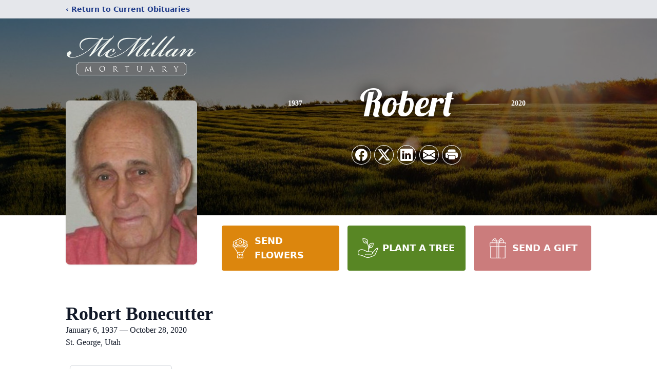

--- FILE ---
content_type: text/html; charset=utf-8
request_url: https://www.google.com/recaptcha/enterprise/anchor?ar=1&k=6LdHH2ElAAAAAPpazO4evDEZ6AxsHoNkUEaziKM4&co=aHR0cHM6Ly93d3cubWNtaWxsYW5tb3J0dWFyeS5jb206NDQz&hl=en&type=image&v=PoyoqOPhxBO7pBk68S4YbpHZ&theme=light&size=invisible&badge=bottomright&anchor-ms=20000&execute-ms=30000&cb=w2uguwv3heop
body_size: 48931
content:
<!DOCTYPE HTML><html dir="ltr" lang="en"><head><meta http-equiv="Content-Type" content="text/html; charset=UTF-8">
<meta http-equiv="X-UA-Compatible" content="IE=edge">
<title>reCAPTCHA</title>
<style type="text/css">
/* cyrillic-ext */
@font-face {
  font-family: 'Roboto';
  font-style: normal;
  font-weight: 400;
  font-stretch: 100%;
  src: url(//fonts.gstatic.com/s/roboto/v48/KFO7CnqEu92Fr1ME7kSn66aGLdTylUAMa3GUBHMdazTgWw.woff2) format('woff2');
  unicode-range: U+0460-052F, U+1C80-1C8A, U+20B4, U+2DE0-2DFF, U+A640-A69F, U+FE2E-FE2F;
}
/* cyrillic */
@font-face {
  font-family: 'Roboto';
  font-style: normal;
  font-weight: 400;
  font-stretch: 100%;
  src: url(//fonts.gstatic.com/s/roboto/v48/KFO7CnqEu92Fr1ME7kSn66aGLdTylUAMa3iUBHMdazTgWw.woff2) format('woff2');
  unicode-range: U+0301, U+0400-045F, U+0490-0491, U+04B0-04B1, U+2116;
}
/* greek-ext */
@font-face {
  font-family: 'Roboto';
  font-style: normal;
  font-weight: 400;
  font-stretch: 100%;
  src: url(//fonts.gstatic.com/s/roboto/v48/KFO7CnqEu92Fr1ME7kSn66aGLdTylUAMa3CUBHMdazTgWw.woff2) format('woff2');
  unicode-range: U+1F00-1FFF;
}
/* greek */
@font-face {
  font-family: 'Roboto';
  font-style: normal;
  font-weight: 400;
  font-stretch: 100%;
  src: url(//fonts.gstatic.com/s/roboto/v48/KFO7CnqEu92Fr1ME7kSn66aGLdTylUAMa3-UBHMdazTgWw.woff2) format('woff2');
  unicode-range: U+0370-0377, U+037A-037F, U+0384-038A, U+038C, U+038E-03A1, U+03A3-03FF;
}
/* math */
@font-face {
  font-family: 'Roboto';
  font-style: normal;
  font-weight: 400;
  font-stretch: 100%;
  src: url(//fonts.gstatic.com/s/roboto/v48/KFO7CnqEu92Fr1ME7kSn66aGLdTylUAMawCUBHMdazTgWw.woff2) format('woff2');
  unicode-range: U+0302-0303, U+0305, U+0307-0308, U+0310, U+0312, U+0315, U+031A, U+0326-0327, U+032C, U+032F-0330, U+0332-0333, U+0338, U+033A, U+0346, U+034D, U+0391-03A1, U+03A3-03A9, U+03B1-03C9, U+03D1, U+03D5-03D6, U+03F0-03F1, U+03F4-03F5, U+2016-2017, U+2034-2038, U+203C, U+2040, U+2043, U+2047, U+2050, U+2057, U+205F, U+2070-2071, U+2074-208E, U+2090-209C, U+20D0-20DC, U+20E1, U+20E5-20EF, U+2100-2112, U+2114-2115, U+2117-2121, U+2123-214F, U+2190, U+2192, U+2194-21AE, U+21B0-21E5, U+21F1-21F2, U+21F4-2211, U+2213-2214, U+2216-22FF, U+2308-230B, U+2310, U+2319, U+231C-2321, U+2336-237A, U+237C, U+2395, U+239B-23B7, U+23D0, U+23DC-23E1, U+2474-2475, U+25AF, U+25B3, U+25B7, U+25BD, U+25C1, U+25CA, U+25CC, U+25FB, U+266D-266F, U+27C0-27FF, U+2900-2AFF, U+2B0E-2B11, U+2B30-2B4C, U+2BFE, U+3030, U+FF5B, U+FF5D, U+1D400-1D7FF, U+1EE00-1EEFF;
}
/* symbols */
@font-face {
  font-family: 'Roboto';
  font-style: normal;
  font-weight: 400;
  font-stretch: 100%;
  src: url(//fonts.gstatic.com/s/roboto/v48/KFO7CnqEu92Fr1ME7kSn66aGLdTylUAMaxKUBHMdazTgWw.woff2) format('woff2');
  unicode-range: U+0001-000C, U+000E-001F, U+007F-009F, U+20DD-20E0, U+20E2-20E4, U+2150-218F, U+2190, U+2192, U+2194-2199, U+21AF, U+21E6-21F0, U+21F3, U+2218-2219, U+2299, U+22C4-22C6, U+2300-243F, U+2440-244A, U+2460-24FF, U+25A0-27BF, U+2800-28FF, U+2921-2922, U+2981, U+29BF, U+29EB, U+2B00-2BFF, U+4DC0-4DFF, U+FFF9-FFFB, U+10140-1018E, U+10190-1019C, U+101A0, U+101D0-101FD, U+102E0-102FB, U+10E60-10E7E, U+1D2C0-1D2D3, U+1D2E0-1D37F, U+1F000-1F0FF, U+1F100-1F1AD, U+1F1E6-1F1FF, U+1F30D-1F30F, U+1F315, U+1F31C, U+1F31E, U+1F320-1F32C, U+1F336, U+1F378, U+1F37D, U+1F382, U+1F393-1F39F, U+1F3A7-1F3A8, U+1F3AC-1F3AF, U+1F3C2, U+1F3C4-1F3C6, U+1F3CA-1F3CE, U+1F3D4-1F3E0, U+1F3ED, U+1F3F1-1F3F3, U+1F3F5-1F3F7, U+1F408, U+1F415, U+1F41F, U+1F426, U+1F43F, U+1F441-1F442, U+1F444, U+1F446-1F449, U+1F44C-1F44E, U+1F453, U+1F46A, U+1F47D, U+1F4A3, U+1F4B0, U+1F4B3, U+1F4B9, U+1F4BB, U+1F4BF, U+1F4C8-1F4CB, U+1F4D6, U+1F4DA, U+1F4DF, U+1F4E3-1F4E6, U+1F4EA-1F4ED, U+1F4F7, U+1F4F9-1F4FB, U+1F4FD-1F4FE, U+1F503, U+1F507-1F50B, U+1F50D, U+1F512-1F513, U+1F53E-1F54A, U+1F54F-1F5FA, U+1F610, U+1F650-1F67F, U+1F687, U+1F68D, U+1F691, U+1F694, U+1F698, U+1F6AD, U+1F6B2, U+1F6B9-1F6BA, U+1F6BC, U+1F6C6-1F6CF, U+1F6D3-1F6D7, U+1F6E0-1F6EA, U+1F6F0-1F6F3, U+1F6F7-1F6FC, U+1F700-1F7FF, U+1F800-1F80B, U+1F810-1F847, U+1F850-1F859, U+1F860-1F887, U+1F890-1F8AD, U+1F8B0-1F8BB, U+1F8C0-1F8C1, U+1F900-1F90B, U+1F93B, U+1F946, U+1F984, U+1F996, U+1F9E9, U+1FA00-1FA6F, U+1FA70-1FA7C, U+1FA80-1FA89, U+1FA8F-1FAC6, U+1FACE-1FADC, U+1FADF-1FAE9, U+1FAF0-1FAF8, U+1FB00-1FBFF;
}
/* vietnamese */
@font-face {
  font-family: 'Roboto';
  font-style: normal;
  font-weight: 400;
  font-stretch: 100%;
  src: url(//fonts.gstatic.com/s/roboto/v48/KFO7CnqEu92Fr1ME7kSn66aGLdTylUAMa3OUBHMdazTgWw.woff2) format('woff2');
  unicode-range: U+0102-0103, U+0110-0111, U+0128-0129, U+0168-0169, U+01A0-01A1, U+01AF-01B0, U+0300-0301, U+0303-0304, U+0308-0309, U+0323, U+0329, U+1EA0-1EF9, U+20AB;
}
/* latin-ext */
@font-face {
  font-family: 'Roboto';
  font-style: normal;
  font-weight: 400;
  font-stretch: 100%;
  src: url(//fonts.gstatic.com/s/roboto/v48/KFO7CnqEu92Fr1ME7kSn66aGLdTylUAMa3KUBHMdazTgWw.woff2) format('woff2');
  unicode-range: U+0100-02BA, U+02BD-02C5, U+02C7-02CC, U+02CE-02D7, U+02DD-02FF, U+0304, U+0308, U+0329, U+1D00-1DBF, U+1E00-1E9F, U+1EF2-1EFF, U+2020, U+20A0-20AB, U+20AD-20C0, U+2113, U+2C60-2C7F, U+A720-A7FF;
}
/* latin */
@font-face {
  font-family: 'Roboto';
  font-style: normal;
  font-weight: 400;
  font-stretch: 100%;
  src: url(//fonts.gstatic.com/s/roboto/v48/KFO7CnqEu92Fr1ME7kSn66aGLdTylUAMa3yUBHMdazQ.woff2) format('woff2');
  unicode-range: U+0000-00FF, U+0131, U+0152-0153, U+02BB-02BC, U+02C6, U+02DA, U+02DC, U+0304, U+0308, U+0329, U+2000-206F, U+20AC, U+2122, U+2191, U+2193, U+2212, U+2215, U+FEFF, U+FFFD;
}
/* cyrillic-ext */
@font-face {
  font-family: 'Roboto';
  font-style: normal;
  font-weight: 500;
  font-stretch: 100%;
  src: url(//fonts.gstatic.com/s/roboto/v48/KFO7CnqEu92Fr1ME7kSn66aGLdTylUAMa3GUBHMdazTgWw.woff2) format('woff2');
  unicode-range: U+0460-052F, U+1C80-1C8A, U+20B4, U+2DE0-2DFF, U+A640-A69F, U+FE2E-FE2F;
}
/* cyrillic */
@font-face {
  font-family: 'Roboto';
  font-style: normal;
  font-weight: 500;
  font-stretch: 100%;
  src: url(//fonts.gstatic.com/s/roboto/v48/KFO7CnqEu92Fr1ME7kSn66aGLdTylUAMa3iUBHMdazTgWw.woff2) format('woff2');
  unicode-range: U+0301, U+0400-045F, U+0490-0491, U+04B0-04B1, U+2116;
}
/* greek-ext */
@font-face {
  font-family: 'Roboto';
  font-style: normal;
  font-weight: 500;
  font-stretch: 100%;
  src: url(//fonts.gstatic.com/s/roboto/v48/KFO7CnqEu92Fr1ME7kSn66aGLdTylUAMa3CUBHMdazTgWw.woff2) format('woff2');
  unicode-range: U+1F00-1FFF;
}
/* greek */
@font-face {
  font-family: 'Roboto';
  font-style: normal;
  font-weight: 500;
  font-stretch: 100%;
  src: url(//fonts.gstatic.com/s/roboto/v48/KFO7CnqEu92Fr1ME7kSn66aGLdTylUAMa3-UBHMdazTgWw.woff2) format('woff2');
  unicode-range: U+0370-0377, U+037A-037F, U+0384-038A, U+038C, U+038E-03A1, U+03A3-03FF;
}
/* math */
@font-face {
  font-family: 'Roboto';
  font-style: normal;
  font-weight: 500;
  font-stretch: 100%;
  src: url(//fonts.gstatic.com/s/roboto/v48/KFO7CnqEu92Fr1ME7kSn66aGLdTylUAMawCUBHMdazTgWw.woff2) format('woff2');
  unicode-range: U+0302-0303, U+0305, U+0307-0308, U+0310, U+0312, U+0315, U+031A, U+0326-0327, U+032C, U+032F-0330, U+0332-0333, U+0338, U+033A, U+0346, U+034D, U+0391-03A1, U+03A3-03A9, U+03B1-03C9, U+03D1, U+03D5-03D6, U+03F0-03F1, U+03F4-03F5, U+2016-2017, U+2034-2038, U+203C, U+2040, U+2043, U+2047, U+2050, U+2057, U+205F, U+2070-2071, U+2074-208E, U+2090-209C, U+20D0-20DC, U+20E1, U+20E5-20EF, U+2100-2112, U+2114-2115, U+2117-2121, U+2123-214F, U+2190, U+2192, U+2194-21AE, U+21B0-21E5, U+21F1-21F2, U+21F4-2211, U+2213-2214, U+2216-22FF, U+2308-230B, U+2310, U+2319, U+231C-2321, U+2336-237A, U+237C, U+2395, U+239B-23B7, U+23D0, U+23DC-23E1, U+2474-2475, U+25AF, U+25B3, U+25B7, U+25BD, U+25C1, U+25CA, U+25CC, U+25FB, U+266D-266F, U+27C0-27FF, U+2900-2AFF, U+2B0E-2B11, U+2B30-2B4C, U+2BFE, U+3030, U+FF5B, U+FF5D, U+1D400-1D7FF, U+1EE00-1EEFF;
}
/* symbols */
@font-face {
  font-family: 'Roboto';
  font-style: normal;
  font-weight: 500;
  font-stretch: 100%;
  src: url(//fonts.gstatic.com/s/roboto/v48/KFO7CnqEu92Fr1ME7kSn66aGLdTylUAMaxKUBHMdazTgWw.woff2) format('woff2');
  unicode-range: U+0001-000C, U+000E-001F, U+007F-009F, U+20DD-20E0, U+20E2-20E4, U+2150-218F, U+2190, U+2192, U+2194-2199, U+21AF, U+21E6-21F0, U+21F3, U+2218-2219, U+2299, U+22C4-22C6, U+2300-243F, U+2440-244A, U+2460-24FF, U+25A0-27BF, U+2800-28FF, U+2921-2922, U+2981, U+29BF, U+29EB, U+2B00-2BFF, U+4DC0-4DFF, U+FFF9-FFFB, U+10140-1018E, U+10190-1019C, U+101A0, U+101D0-101FD, U+102E0-102FB, U+10E60-10E7E, U+1D2C0-1D2D3, U+1D2E0-1D37F, U+1F000-1F0FF, U+1F100-1F1AD, U+1F1E6-1F1FF, U+1F30D-1F30F, U+1F315, U+1F31C, U+1F31E, U+1F320-1F32C, U+1F336, U+1F378, U+1F37D, U+1F382, U+1F393-1F39F, U+1F3A7-1F3A8, U+1F3AC-1F3AF, U+1F3C2, U+1F3C4-1F3C6, U+1F3CA-1F3CE, U+1F3D4-1F3E0, U+1F3ED, U+1F3F1-1F3F3, U+1F3F5-1F3F7, U+1F408, U+1F415, U+1F41F, U+1F426, U+1F43F, U+1F441-1F442, U+1F444, U+1F446-1F449, U+1F44C-1F44E, U+1F453, U+1F46A, U+1F47D, U+1F4A3, U+1F4B0, U+1F4B3, U+1F4B9, U+1F4BB, U+1F4BF, U+1F4C8-1F4CB, U+1F4D6, U+1F4DA, U+1F4DF, U+1F4E3-1F4E6, U+1F4EA-1F4ED, U+1F4F7, U+1F4F9-1F4FB, U+1F4FD-1F4FE, U+1F503, U+1F507-1F50B, U+1F50D, U+1F512-1F513, U+1F53E-1F54A, U+1F54F-1F5FA, U+1F610, U+1F650-1F67F, U+1F687, U+1F68D, U+1F691, U+1F694, U+1F698, U+1F6AD, U+1F6B2, U+1F6B9-1F6BA, U+1F6BC, U+1F6C6-1F6CF, U+1F6D3-1F6D7, U+1F6E0-1F6EA, U+1F6F0-1F6F3, U+1F6F7-1F6FC, U+1F700-1F7FF, U+1F800-1F80B, U+1F810-1F847, U+1F850-1F859, U+1F860-1F887, U+1F890-1F8AD, U+1F8B0-1F8BB, U+1F8C0-1F8C1, U+1F900-1F90B, U+1F93B, U+1F946, U+1F984, U+1F996, U+1F9E9, U+1FA00-1FA6F, U+1FA70-1FA7C, U+1FA80-1FA89, U+1FA8F-1FAC6, U+1FACE-1FADC, U+1FADF-1FAE9, U+1FAF0-1FAF8, U+1FB00-1FBFF;
}
/* vietnamese */
@font-face {
  font-family: 'Roboto';
  font-style: normal;
  font-weight: 500;
  font-stretch: 100%;
  src: url(//fonts.gstatic.com/s/roboto/v48/KFO7CnqEu92Fr1ME7kSn66aGLdTylUAMa3OUBHMdazTgWw.woff2) format('woff2');
  unicode-range: U+0102-0103, U+0110-0111, U+0128-0129, U+0168-0169, U+01A0-01A1, U+01AF-01B0, U+0300-0301, U+0303-0304, U+0308-0309, U+0323, U+0329, U+1EA0-1EF9, U+20AB;
}
/* latin-ext */
@font-face {
  font-family: 'Roboto';
  font-style: normal;
  font-weight: 500;
  font-stretch: 100%;
  src: url(//fonts.gstatic.com/s/roboto/v48/KFO7CnqEu92Fr1ME7kSn66aGLdTylUAMa3KUBHMdazTgWw.woff2) format('woff2');
  unicode-range: U+0100-02BA, U+02BD-02C5, U+02C7-02CC, U+02CE-02D7, U+02DD-02FF, U+0304, U+0308, U+0329, U+1D00-1DBF, U+1E00-1E9F, U+1EF2-1EFF, U+2020, U+20A0-20AB, U+20AD-20C0, U+2113, U+2C60-2C7F, U+A720-A7FF;
}
/* latin */
@font-face {
  font-family: 'Roboto';
  font-style: normal;
  font-weight: 500;
  font-stretch: 100%;
  src: url(//fonts.gstatic.com/s/roboto/v48/KFO7CnqEu92Fr1ME7kSn66aGLdTylUAMa3yUBHMdazQ.woff2) format('woff2');
  unicode-range: U+0000-00FF, U+0131, U+0152-0153, U+02BB-02BC, U+02C6, U+02DA, U+02DC, U+0304, U+0308, U+0329, U+2000-206F, U+20AC, U+2122, U+2191, U+2193, U+2212, U+2215, U+FEFF, U+FFFD;
}
/* cyrillic-ext */
@font-face {
  font-family: 'Roboto';
  font-style: normal;
  font-weight: 900;
  font-stretch: 100%;
  src: url(//fonts.gstatic.com/s/roboto/v48/KFO7CnqEu92Fr1ME7kSn66aGLdTylUAMa3GUBHMdazTgWw.woff2) format('woff2');
  unicode-range: U+0460-052F, U+1C80-1C8A, U+20B4, U+2DE0-2DFF, U+A640-A69F, U+FE2E-FE2F;
}
/* cyrillic */
@font-face {
  font-family: 'Roboto';
  font-style: normal;
  font-weight: 900;
  font-stretch: 100%;
  src: url(//fonts.gstatic.com/s/roboto/v48/KFO7CnqEu92Fr1ME7kSn66aGLdTylUAMa3iUBHMdazTgWw.woff2) format('woff2');
  unicode-range: U+0301, U+0400-045F, U+0490-0491, U+04B0-04B1, U+2116;
}
/* greek-ext */
@font-face {
  font-family: 'Roboto';
  font-style: normal;
  font-weight: 900;
  font-stretch: 100%;
  src: url(//fonts.gstatic.com/s/roboto/v48/KFO7CnqEu92Fr1ME7kSn66aGLdTylUAMa3CUBHMdazTgWw.woff2) format('woff2');
  unicode-range: U+1F00-1FFF;
}
/* greek */
@font-face {
  font-family: 'Roboto';
  font-style: normal;
  font-weight: 900;
  font-stretch: 100%;
  src: url(//fonts.gstatic.com/s/roboto/v48/KFO7CnqEu92Fr1ME7kSn66aGLdTylUAMa3-UBHMdazTgWw.woff2) format('woff2');
  unicode-range: U+0370-0377, U+037A-037F, U+0384-038A, U+038C, U+038E-03A1, U+03A3-03FF;
}
/* math */
@font-face {
  font-family: 'Roboto';
  font-style: normal;
  font-weight: 900;
  font-stretch: 100%;
  src: url(//fonts.gstatic.com/s/roboto/v48/KFO7CnqEu92Fr1ME7kSn66aGLdTylUAMawCUBHMdazTgWw.woff2) format('woff2');
  unicode-range: U+0302-0303, U+0305, U+0307-0308, U+0310, U+0312, U+0315, U+031A, U+0326-0327, U+032C, U+032F-0330, U+0332-0333, U+0338, U+033A, U+0346, U+034D, U+0391-03A1, U+03A3-03A9, U+03B1-03C9, U+03D1, U+03D5-03D6, U+03F0-03F1, U+03F4-03F5, U+2016-2017, U+2034-2038, U+203C, U+2040, U+2043, U+2047, U+2050, U+2057, U+205F, U+2070-2071, U+2074-208E, U+2090-209C, U+20D0-20DC, U+20E1, U+20E5-20EF, U+2100-2112, U+2114-2115, U+2117-2121, U+2123-214F, U+2190, U+2192, U+2194-21AE, U+21B0-21E5, U+21F1-21F2, U+21F4-2211, U+2213-2214, U+2216-22FF, U+2308-230B, U+2310, U+2319, U+231C-2321, U+2336-237A, U+237C, U+2395, U+239B-23B7, U+23D0, U+23DC-23E1, U+2474-2475, U+25AF, U+25B3, U+25B7, U+25BD, U+25C1, U+25CA, U+25CC, U+25FB, U+266D-266F, U+27C0-27FF, U+2900-2AFF, U+2B0E-2B11, U+2B30-2B4C, U+2BFE, U+3030, U+FF5B, U+FF5D, U+1D400-1D7FF, U+1EE00-1EEFF;
}
/* symbols */
@font-face {
  font-family: 'Roboto';
  font-style: normal;
  font-weight: 900;
  font-stretch: 100%;
  src: url(//fonts.gstatic.com/s/roboto/v48/KFO7CnqEu92Fr1ME7kSn66aGLdTylUAMaxKUBHMdazTgWw.woff2) format('woff2');
  unicode-range: U+0001-000C, U+000E-001F, U+007F-009F, U+20DD-20E0, U+20E2-20E4, U+2150-218F, U+2190, U+2192, U+2194-2199, U+21AF, U+21E6-21F0, U+21F3, U+2218-2219, U+2299, U+22C4-22C6, U+2300-243F, U+2440-244A, U+2460-24FF, U+25A0-27BF, U+2800-28FF, U+2921-2922, U+2981, U+29BF, U+29EB, U+2B00-2BFF, U+4DC0-4DFF, U+FFF9-FFFB, U+10140-1018E, U+10190-1019C, U+101A0, U+101D0-101FD, U+102E0-102FB, U+10E60-10E7E, U+1D2C0-1D2D3, U+1D2E0-1D37F, U+1F000-1F0FF, U+1F100-1F1AD, U+1F1E6-1F1FF, U+1F30D-1F30F, U+1F315, U+1F31C, U+1F31E, U+1F320-1F32C, U+1F336, U+1F378, U+1F37D, U+1F382, U+1F393-1F39F, U+1F3A7-1F3A8, U+1F3AC-1F3AF, U+1F3C2, U+1F3C4-1F3C6, U+1F3CA-1F3CE, U+1F3D4-1F3E0, U+1F3ED, U+1F3F1-1F3F3, U+1F3F5-1F3F7, U+1F408, U+1F415, U+1F41F, U+1F426, U+1F43F, U+1F441-1F442, U+1F444, U+1F446-1F449, U+1F44C-1F44E, U+1F453, U+1F46A, U+1F47D, U+1F4A3, U+1F4B0, U+1F4B3, U+1F4B9, U+1F4BB, U+1F4BF, U+1F4C8-1F4CB, U+1F4D6, U+1F4DA, U+1F4DF, U+1F4E3-1F4E6, U+1F4EA-1F4ED, U+1F4F7, U+1F4F9-1F4FB, U+1F4FD-1F4FE, U+1F503, U+1F507-1F50B, U+1F50D, U+1F512-1F513, U+1F53E-1F54A, U+1F54F-1F5FA, U+1F610, U+1F650-1F67F, U+1F687, U+1F68D, U+1F691, U+1F694, U+1F698, U+1F6AD, U+1F6B2, U+1F6B9-1F6BA, U+1F6BC, U+1F6C6-1F6CF, U+1F6D3-1F6D7, U+1F6E0-1F6EA, U+1F6F0-1F6F3, U+1F6F7-1F6FC, U+1F700-1F7FF, U+1F800-1F80B, U+1F810-1F847, U+1F850-1F859, U+1F860-1F887, U+1F890-1F8AD, U+1F8B0-1F8BB, U+1F8C0-1F8C1, U+1F900-1F90B, U+1F93B, U+1F946, U+1F984, U+1F996, U+1F9E9, U+1FA00-1FA6F, U+1FA70-1FA7C, U+1FA80-1FA89, U+1FA8F-1FAC6, U+1FACE-1FADC, U+1FADF-1FAE9, U+1FAF0-1FAF8, U+1FB00-1FBFF;
}
/* vietnamese */
@font-face {
  font-family: 'Roboto';
  font-style: normal;
  font-weight: 900;
  font-stretch: 100%;
  src: url(//fonts.gstatic.com/s/roboto/v48/KFO7CnqEu92Fr1ME7kSn66aGLdTylUAMa3OUBHMdazTgWw.woff2) format('woff2');
  unicode-range: U+0102-0103, U+0110-0111, U+0128-0129, U+0168-0169, U+01A0-01A1, U+01AF-01B0, U+0300-0301, U+0303-0304, U+0308-0309, U+0323, U+0329, U+1EA0-1EF9, U+20AB;
}
/* latin-ext */
@font-face {
  font-family: 'Roboto';
  font-style: normal;
  font-weight: 900;
  font-stretch: 100%;
  src: url(//fonts.gstatic.com/s/roboto/v48/KFO7CnqEu92Fr1ME7kSn66aGLdTylUAMa3KUBHMdazTgWw.woff2) format('woff2');
  unicode-range: U+0100-02BA, U+02BD-02C5, U+02C7-02CC, U+02CE-02D7, U+02DD-02FF, U+0304, U+0308, U+0329, U+1D00-1DBF, U+1E00-1E9F, U+1EF2-1EFF, U+2020, U+20A0-20AB, U+20AD-20C0, U+2113, U+2C60-2C7F, U+A720-A7FF;
}
/* latin */
@font-face {
  font-family: 'Roboto';
  font-style: normal;
  font-weight: 900;
  font-stretch: 100%;
  src: url(//fonts.gstatic.com/s/roboto/v48/KFO7CnqEu92Fr1ME7kSn66aGLdTylUAMa3yUBHMdazQ.woff2) format('woff2');
  unicode-range: U+0000-00FF, U+0131, U+0152-0153, U+02BB-02BC, U+02C6, U+02DA, U+02DC, U+0304, U+0308, U+0329, U+2000-206F, U+20AC, U+2122, U+2191, U+2193, U+2212, U+2215, U+FEFF, U+FFFD;
}

</style>
<link rel="stylesheet" type="text/css" href="https://www.gstatic.com/recaptcha/releases/PoyoqOPhxBO7pBk68S4YbpHZ/styles__ltr.css">
<script nonce="CH2Qv8ZtRJe9cP0unE-8ig" type="text/javascript">window['__recaptcha_api'] = 'https://www.google.com/recaptcha/enterprise/';</script>
<script type="text/javascript" src="https://www.gstatic.com/recaptcha/releases/PoyoqOPhxBO7pBk68S4YbpHZ/recaptcha__en.js" nonce="CH2Qv8ZtRJe9cP0unE-8ig">
      
    </script></head>
<body><div id="rc-anchor-alert" class="rc-anchor-alert"></div>
<input type="hidden" id="recaptcha-token" value="[base64]">
<script type="text/javascript" nonce="CH2Qv8ZtRJe9cP0unE-8ig">
      recaptcha.anchor.Main.init("[\x22ainput\x22,[\x22bgdata\x22,\x22\x22,\[base64]/[base64]/[base64]/bmV3IHJbeF0oY1swXSk6RT09Mj9uZXcgclt4XShjWzBdLGNbMV0pOkU9PTM/bmV3IHJbeF0oY1swXSxjWzFdLGNbMl0pOkU9PTQ/[base64]/[base64]/[base64]/[base64]/[base64]/[base64]/[base64]/[base64]\x22,\[base64]\x22,\[base64]/DjRUvw5IHO8KvwqQvwpgoMGHCmsK/[base64]/fcOLwr0AwrbCkcKUNlsvw4jDlCJ9wr/DgxhqL3/Cp2/DssOLWFtcw5rDrMOuw7ULwr7Dq27CoEDCv3DDtFY3LTHCmcK0w79lE8KdGDp8w60aw4IawrjDuikwAsONw7LDgsKuwq7Dl8KRJsK8OcO9H8O0ZcKwBsKJw7PCm8OxasKnYXNlwp/[base64]/DoBRLMMKwf3jDs33Cq0Yhw4cKT8KmA8O7w6DDug/DtmEvJMOpwoJMRsOEw4vDucK/[base64]/w6/ChmzDpgfCjMOVwplYw4/Cs8O1JUXDvS7CrV7DhMOsw7PDrSTCsWsUw5BnB8K6bMKlw5XDpDvDvxjDkjbDjggtAwY+wo0gw5jCuRcBHcOiDcOzwpZ9UyRRwqs1cCXDoAHDocKKw7/Dj8KTw7cvwrVowolifMO7w7UxwoTCqsOew5QNw77DpsOFYsO1LMK+JsO2aS9hwrZEw4hHOcKCwrUsdljCnsK/YcONb1fDmsK/w47DqgrDrsK+w7gpw4kywrIkwoXCmCc/fcKFbXEhJcKuw4MpQhAvw4bCpTTCiT5Hw4rDuFLDv3zCgFFXw548wr3DoUkNLHzDtkHCnsK9w5d/wqBYJ8KMwpfDgF/DhcKOwrECw4fDncO9wrTCnjnDqMO1w78FF8OaRwXClsOkw4lRbWVew6YLYcOgwqjCnlDDk8OUw6XCtB7CksOqUXnDi1bClhTCmTZAEsK5acKVYMKib8K1w7NCd8KcTmVhwoJ/[base64]/PkPDjcKjSXXDjxTDtcKQEBLCtgfDtsKTwph0bsO0Wk5rw59GwojCn8Kfw7ZvVTwqwqLDhcObDsKWwo/[base64]/[base64]/CoMKYwrZWwp5dDcOhCx5Gw6fClsKNZm5YWSvCiMKJOHTDmQptPcO6OsKtRRg/wq7Ci8OBwo/DiBwuccOOw4fCocKCw4EBwo83w4shw6LDhcOeWcK/IsOvw4dLwoZ2JMKgGTIuw47CvRAew77CiCkcwrLDjArCnVQww4nCr8O/[base64]/Cl8KXGHgjKcODw4AYw7rDisOWw6HDlUPDi8K4wpHCusKBwo8jUsKAKVLCj8Kqe8OzTMO6w7LCuzpGwo8QwrcvTcK8IwjDisKbw47ClVHDhsKOwrDCsMOyfxAQw6jCksOPwrLCl0Ngw6MZXcKww7hpDMOOwpd9wpp6V3J0bULDthBmZkZiw6J5wrzDnsO3w5HDuz1/wptDwpwrP10Awo3DlMO9R8OSAsKrc8O+KXYYwoElw4jDll7Cji/[base64]/CosOxw7LCtcOxw4s+M8KewpdracKzw7/Dsh/Ck8OAwpzDgXZMw5fDnlbCrxvDmsOiXwzDhFNqw7fCqyA6w7nDnsKhwobDmSjCvcOZw4lBwrrDs2zCucKnAyY7w73DrBPDpsK2V8KmS8OJLT7Cm1VTdsKkMMOBXA3CmMOmwpQ1N0bCqhkYZcKHwrLCmMK/MsK7CcOyAMOtw7DDvnzCoxrDn8KgL8O5wrF7wpjDlxNmaUjDshTCunNsVEg/wpnDikDCqcOVJT3Cg8KbfMOGYsO9SD3Ck8KBwpbDtsK0Iw/Ck0TDmDIawofCjcKjw4PCvMKRwp10ZSDCtsKgw7JRPcOCw7zDnyXCvcO/[base64]/CiGPCkBLChF3DpMOWe8KRYsOCdsOowovDs8OhLj/Cjmxow7kOw40bwrDCv8OCwr5rwpDCqXc5XkUlwqEbw4/DqD3ClGpRwpbCtA1TEXzDmygEwq7CpG3Dq8ONHjxSP8OqwrLCnMKlw5pYbcK6w6vDiCzCr3jCuVUDw44wWkAVwp1gwqIaw7IVOMKIdiHDtcOXdQ/DrlHCpVjDiMK7RHgow7rCn8KQdzvDgMOeHMKSwqUQUsOZw6MxHH99aQUpwqfCgsODIcKJw6nDo8O8UMOhw44SI8KJKBXDvj3DtG/Dn8KjwrTCrFcBwpt2SsKUD8O+S8K9BsObdQ3DrcOvwrErKhTDjQdfw7PCgAlYw7lfRH5Ow601w4RGw7HCmMKZYsKpXQEJw6xkGcKlwp/CkMOcZXrCrEIew6Akw5LDscOYQkvDgcO7Um7DrsKvw6DCrMOIw5bCiMKueMOhA1/DtsKzAcKiwo02ZATDlMOvw4gZdsKuwo/DiDkMWsOMUcKSwpvCpsK5Py/Ct8K0NsKow43DvRXCgjfDucOIHyIHwqLDjsO9TQ85w4Njwo83MMOFwr9RF8KBwoXDnRDChhVgAMKEw7zDsRhIw6fCkBdlw49Aw5gOw7BnBgHDiwHCuRXChsOQW8O1TMK6w4XCtMOywrcWw5bDh8KAO8Ovw7xew59vbzQ0LAYhwq7CgsKeGhjDj8KIW8KMJsKHQV/CicOuwpDDh1A2XQ/DpcK4e8KLwqkITCrDq25twrXCqTjDqFXDiMOTU8OsekfDhRHCkj/Dp8Kcw4DCg8OzwqDDk3oswpzDg8OGOMOuw5MKVcOgdsOow6gxJ8OOwrw7fsKqw4vCvw8ZKiDCp8KyYBlTwrZJw73Ct8K5ecK5wohGw4vDjsOBVGJYF8OEDcK9wpjDrwDCrcKJw6TCp8OqOsOew5/Do8KGFyXCicKiDMOrwqtfCw8tBsOLw55SO8OrwpHCmxLDisK2ahPDjlTDjsKpEMKaw5LCuMKww5c8w4sew4sIw5MXwr3Dq1lJwrXDrsKLbWhNw4Fswph6w65uw4YABcK8wp3CgiRFAcKiIcOWw5fDu8KVJVHChlHChMO0NcKBYEDCpcONwpTDuMO8UnrCsWc+wqJ1w6/Cn0dewrQORQzDt8KLX8OfwozDkQsxwoQmPn7CpjDCuF0FMcKjCDDDv2TDr03DkcO4VsK5ckfCiMO7Bj8Qe8KJaG7DsMKHU8OESMORwrJgSh7DhMKZHMO0TMOEwqLDrMORwoDDsHbDhEUHJMKwRmPDq8O/w7AWw5TDssKWwr/CkR9dw7svwqHCtR/[base64]/DnsO0woTDhcOocsOkDcO2RkTDsHzCs2XCh8K/[base64]/[base64]/DtcKmw4LDtMK/VnNMF8Kpwo3Cr8OmZE3DhGvCl8KUXXbCl8OlS8OCwpvDkXPDj8OWw7DCuSslw5xcw5nCqMO2w67CoEVMYDLDr1bDusKNesKKOlVmOQsELMK8wpZ2wojCvW9Rw6xWwp8RIUtjw6IhGgTCrE/DuAV/[base64]/DvW7DocODw4IjTcOXICPCiWo5RHHDoMOeFsKhw5I8YWnCilwlV8OGw6vCocKFw7LCmsKvwqDCrMO4CRLCucKLUsKywrHCuhtuF8OEw6LDhsO4w7jCoHrCmcK0KyJJIsOsCsKkeAxHUsOEHCHCo8KlJAo8w7kvW008wq/CnsOKwoTDjsOkXC1nwoIIwpATw5zDnyMJwrkHwrXChsO+RMOtw7zCkFbClcKJBRoEWMKUw4nCiVYzSwfDolvDnSRSwpfDtMKDShHDpUgOEMKpwpDDnFfCgMOHwqdOw7x2Fl9zFWZLwonCmcKvwpEcFj3DmELDssO+w5zDuRXDmsOOfxjDt8K/F8K5a8KOw7/CoQLCncOKw6PCvQfCmMOiwpzDnsKEw7IJw790RsOJawPCucK3wqbCvHPCuMOow4XDsh4cJ8Onw6zDuCHCklPCjcKfJk/DnDrCnsOhQ3bDhEkxWcOFwqfDhA8TRA3Cq8Kvw7EXV3Rvwq/DvSLDp1tfAkFow6XCpSk8XGxhARXDuXxTw4DDvH7CtB7Du8K8wqrDrnYQwqxrPMOxw6/CoMOrwq/DrBgpwqgAwozCmcKARTMDwpLCrcKpwovCmTnDkcODJRojwoRhaVITw6HDk0xAw6gGwo8MVsKKLmkHwowJd8OSw4lUccKywoDCpsODwooiwoPDksOZXMKyw6zDl8O0YsOSQsKYw7cswrnDomIWSmXCmhpXGhrDt8KywpLDm8KOwq7CtcOrwr/Cik9Ow7jDn8KJw5XDui9scMOQXh5VRDPDoW/[base64]/wq10ZMKhwo7Cp8OMKCTCjR8cwr/CvlYAfsO6wphFXlfDtsOCQD/[base64]/DosK+w7V/AWvCnHNow5BZw6zCrcKLXV88wonCnEw8ICsXw7/[base64]/Cs0/DrD9rw4IWwqvCp2EVw6/Dq8O/wrlnJwLDvGfDi8OKNWXDusO1wq5XE8Ovwp3ChBgAw7c0wpPCnMOIwpQuw5hXBHnCojg+w6FVwpjDtMOrL03ChzAbGWHCg8OOwoIxw4PCh1vDnMOlw5vDnMOYDXxswqYZw6x9OsK/SMOtw77CvMOew6bCq8KNw7tbQGjDpWcXNEVsw5xQAcKzw4BTwqhswoXDtcKra8KbGTHCnHzDskPCvcKrOUINw6DCk8OLVGXDk2MHwpLCmMKCw6XCrHVIwqJ+IknCo8Orwrtcwrw2wqpkwqzCjxfDnsOVXgjDtW0QNhvDpcOWw4/CqcK2aXV/w7bDisOZwqB9w5INw44ECRPDpRbDqMKww6PClcKWw6Yuw6jDg3XCjyZ+w5HCpcKjbFg8w74Zw6/CkGQDfcOBUcK5DcONTMKzwrDDtHzDsMK3w73DsHAZNsKgIsOsGmjDpyJwZsKbDMK8wrnCkmEHXCfDsMKewqjDm8KMwr8eOyDDoBLCp31QPAYhwrcLEMOrwrDCrMOkwoLCvsKRw7nClsOqaMKjw5ZJccO/PhdFUGnCu8KWw5wMwo5bwqcRQMO/[base64]/[base64]/KHtOEwTCscOBfXgjwq3Dh0LDvDvCsMOeZ8ODw6w0wqBPwqF4w4XDkCvDmwx8ZUUCQGHDgh3CukPCoApEGcKSwphTw4vCjHnCpsKWwqDDiMK3Wk7CvsKhwpshw67CqcKFwrJPV8KzQsKywo7ChsOrwohNw7gYOsKTwpDCgsOAKMKYw6s/PsKiwoluaTvDri7Dh8OFasOrRsO1wqnDmDw0QMK2d8O4wr4kw7wNw6UfwoZhc8KbYDLDgUQ6w41HB2tKV0HCtMK4w4U1c8Okwr3DrsO4w69KegJbK8O6w4lHw4JAPgofWRrCmMKAAW/Dq8O/w7gzCTfCkcK+wqPCvnXCjwTDjMKffWfDtFwdNU3Dt8O8wobCiMKnfsOaCBxrwrU7w5LChcOpw7bDmnceemR3AB1pw4xJwow3w682W8KtwpRIw6UKwoLCnMKGQcKpASxnSDDDiMOAw4IbFsKVwrkgXcKywrJNA8O+NcOedMKoJcK/[base64]/T8ODKcKBN8ODw6LCiE3DosOOw4TDpRLCp3rDvzDCllfDtsOAwo9XD8OhPsKtAMKqw6RBw4tSwrAxw4Bpw7gAwqk6AFh7D8KbwqUKw57CsRQzMjVHw4nCh1s/[base64]/DpUTCvMK/AcK4VsKMwq/[base64]/[base64]/wozCkwrCnVAWaA0Cw5DDjsOJMsK5VkhjDcOlw5d+w5zDrMKPwq/DqMO5wr7DhsKOLWjCgFwiwopKw5vDn8KwYxjCgzhhwq4nw6jDusOqw7DDkn4XwonChRUAwqxSIVjDksKPw4DCksKQJGhMWUQTwqjDhsOIBVLDoT91w6rCuURYwqvDk8OnYRDCpQLCrX3CoyvCkcKkSsKdwrQfNcKcQcO7w68Mb8KKwotJI8KMw5d/fSjDkMKXesOgw4lvwr9aHcKUwqTDvcOswrXCvsOiVjU3fhhtwq4PSXvCkE9bw4zCtk8pWmXDpMO2QDV6HG/CosKdw4E2w6PCthXCgkzCgh3CgsOGLX8NCQ0GKnUASsKsw65LJSEjScK8WMOXHMOYwogWdXUXRgFewp/CpsOiVkw4Am7Dj8K9w6I3w5bDvxFcw5MaRw0VesKOwodTGcKlOX1JwoTDtcK3wqsKwqYlw4IrD8OCwoDChcKeHcKoY29kwoPCocK3w7vCpl/Dii7DrcKaC8O0PH0Zw6LCjMOOwoMQTyJGwrzDjA7Cj8KhZMO8w7pGV0/[base64]/AiFTwrJLDsKZwqzCp8OxcgtSwrxew4DCgT3CksKowp9APDXCucK7w4nDtSxwecOJwqDDjBDClcKDw5Yiw4FTPnbCn8K6w5LDjHXCmcKCU8OEExRswrPCqzs/XyUYwq0Ew5DCiMOMwpjDoMOhw6/DpWrCg8KJw4EZw4M+w7RsAMKsw6zCo1jCojbCkBxbHMK9MsKsKl0Xw7k6acOuwrEvwqBgeMOCw4IHw5duWcOkw6RNOsOrNsO8w4hNwrplPMOywqBIVUFYX3dyw7IfFE7DrGtawr/[base64]/[base64]/Cj8KADnEtw69hLMOqwqTCm1MhZsOrcMORZMKpwr/CpsOqw5PDsEMSb8KZNMOhbDsTw6PCg8OyMsOiQMKIei8+w5fCswgHLhVhwpDCnE/DoMKuw4/ChkPCoMOHemTCvMO5T8Klwq/CvX5bbcKbG8OBRMK3LMOlw5vCtgzDpcKkLCYGwpRoWMOVM3lAWMKZLMKmw7PDjcKYwpLCmMO+OMODVRp+wrvDkMKBw6s/woHDpXzDkcK5wpfCogrCjhTDnA8iw4HCshJRw4bCjQ7Cn0Zdwq3DnEfDhMOUWXHCgMO3wo9Ze8K3Jk4DBMOaw4Brw4vDi8KVw7nCkDcvW8O7w4jDqcK8wo5bwoINdMK7KkvDiyjDsMKtwpHCnsKiwo4GwrLDpHnDo3vClMO7w7ZdaFdHe2vCgF/CliPCkMO6wrHCiMOPXcOmdsO1w4orDcKSw5Ncw6l/w4NwwqRZeMONw6rCpGLCksKfPkEhCcKjwonDtCtbwrx+a8KAQcOyVSHCgSRHLUzCv2pgw5dETcKwFsKFw5/Dt33CkxnDu8KiRMOMwqDCo3rCiVPCt2jCrDVAesK4worCqhAvwp9pw6PCgVN+Am01HV5bwozDp2TDgsOYWgvDp8OBQRFzwr8nw7B7woB7wpHDmmkTwrjDpjrChsO9Ch/CtT4/wp3CphYjE3TCozUuQcOWRkDCmnMBw5PDr8K2wrYNd37Cs2UNJ8KwBcKswqjDlDfCtVXDksOmQsKaw6bCsMONw4BVOCrDt8KiQcKfw6pmKsODwoojwrTChcKwNcKRw54Bw4w6Z8OAWWrCqMOswqlAw5HCqMKawq/[base64]/[base64]/DvsKUFcOTRcOhw4QRw5A8NEzDqcOrP8O2J8OoKj3Dpmoww4TCl8OiFQTCiXrClw9vwqrCmn8PJMK9N8O3wo7DjV5owrjClGHDq2HDulPDjXnDoi3Dp8KZw4pXd8KEISXDrmnDosODccKND0zDn1XDul7DnB/CmMO7Lx0ywoVEw7HDu8Kvw4fDq2PCl8O0w6vClMKgXCjCpwnDrsOtJsOlXMOpRMKOUMKIw6jCs8O1wotfYGnClDnDpcOlbcKUw7bCssOZRkNnbMK/w79GaB1Ywr9rAk7CicOkJ8KKwpQabsO/w4crw5PDssKPw6HDlcOYw6TCtMKMQl3ClCYHworClxXCkV3Co8KyQ8Ogw7BvBsKGw6VoNMOrw453WlAFw5dvwo/CnsKiwq/Dk8O8WFYFAMOqw6bCk1LCm8KJG8Kaw63DiMOHw43DsBPDvMOnw4l3eMKHW1VJZsK5KlvDlQIdCMOxaMO+wrBUYsOjw5jDk0Q0JAlfw50kwpfDiMO1w4/CrMKnFTVCSMKSw5x6wpvClHN0f8OHwrjCsMO7AxtdFsKmw6VAwobDlMKxLEXDsWzCq8K/[base64]/[base64]/[base64]/DuwDDvDFuw5LDlcKSV8OFOkTDpcKnw4g7wo/Cp04TccK0A8K/wrNEw75iwpsXHcOsWiBMwqjCp8KXwrDCiFTDssKgw6Q/w5chLWwEwq5KMWtFZ8K6wp/DmTHCpcO3DMOVwohSwoLDpDZawp/DicKIwqRmJ8KIT8KuwqBLw6/[base64]/asKFw5UaFzHDh1Blwr/Cn8OrO8KKS8K5w6A1Q8Opw7PDj8OSw6RkRsOKw4jCmyg8Q8ODwpDDjVLChsKgf3xCV8OnKMKYw79pH8KFwqYLQz4Sw7YpwosDw7HCjULDkMOINWcbwosawq0hwq03w5xxZMKCSsKmd8O/wo8Fw5U+wq/CpGBvwq5Mw7nCq3zCvzgeCE9uw5pvHcKKwqLCisOmwrvDiMKBw4Flwqltw4pJw683wpbCgFzClMKbKcK3fk5rb8KKwpBmHMO9PD1wWsOgVxrCszICwoVQbsK9d3/Du3nDscOmF8OnwrzDk2jDi3LDri1hacOBw6bCpRpoGXLDg8KnJsKmwrwMw7d7wqLClMKgFScBHXspEsKEAcKBP8OoZMKhWXdtUSZiwphYJMK6XcOUdMOAwqvDscOSw5MSwrvCliY0w6kcw7vCqcOZYMKjKBwZwprChEdfRQsfRQhmwphiLsOiwpLDgH3DqX/[base64]/FyjCpcKBQ3PCvQhRwpdFe8KuwozCscKgwobDiMKsw48iwrUew7bDn8KCNsKiwpzDkANPYlXCrcOiw6Fzw44zwrQbwrbCuCZNZRpGJVFhWcOwLcONTcK7wqvCtsKMLcOyw75DwodXw68qLDvCpE8uUTvDkwnCo8KuwqXDhWtXAcOcw4nCtsOPTcOTw4/[base64]/CrRTCiE0nNjfChsKQHH5WV115w4DDhsOLMsOFw48bw4c6GH1hfcKIXsOzw6vDvcKCK8ORwrIVwo3DvijDp8Ovw5HDslgMw6Yaw73Ds8KtEXMRO8KTOcKsU8Ofwp9kw58ZNSvDvGQ7FMKJwr4sw4/DsSvDugfCqBHDocOmwrPCrsKjRQ0BLMOWw6LDk8K0w4rCvcOKc0DCvkvCgsOqQsKpw45mwqDCnMOPwqIAw51RZRkTw7PCtMO+KMOKwodkwrrDmWTDlirDpcO/[base64]/[base64]/Owsxw4R/N8Ktwr1dwqhGBndwesO8wqUfX0HDscKnDcKXw6YTCsOjwp1QQWnDiAHCjhjDrSnDnmhAwrN1QcOLw4U0w6kDUGjCoMO+CMKUw6vDsVjDkQRlwqzDk2/[base64]/QDJKw707w4V2wrvDrXvDnhHCn1PCp1s0RV1AMcK/IBbCncOjw7lMMsOoX8O8w5LDgznCncKHc8OZw6U/wqBmNQ8Iw6JxwosWYsKrZMOwRxY/wo7DpsOPwqvClMOQUsKrw5DDuMOfa8K7KkzDuBfDnBbCnmvDssK8wp/DicOOw5LCqiFOJhMGYcKaw4LCkA9YwqlwZS/DlCrDvMOywoHCpTDDsgvCmcKmw77DhsKBw7/DhwMDS8KiasKpB2fDjlvCv0DDlMKaHhbCrAFKw75Aw53CrMKUUFNaw7obw6jCmT7Dgn7DkivDi8OqdQHCq2sQOngpw6tUw6rCg8OueCZZw5obX1Y4bEgSERjDjcKqwq7Drl/DqFNpbRBfwojCt2jDsyfCkcK5HgfDl8KobUbCncKbOAA1JB5NKXtPO07DmBNZwq5AwrQDG8OhXsK6wrvDsRITBcOiQF3CncKPwqHCvsONwqbDscO2w5nDtS/[base64]/[base64]/[base64]/CvD9sw4gmw7tDwq/CgDE6w4JRw6gWwqfDncOOwrQeDjJNY0MgLiPDpFvClsOZw6pDw7ZWB8Oowqh+AhBgw5siw7zDocKxwoZKO3vDvcKeJ8OEYcKMw6XCgMKzOUrDry8NF8KeRsOpwqbCuT0AKSMpGcOJBMKoFcK6w5hKwo/CtMKeJznCkcKLwolpwqIIwrDCqFgTwrE9OwQUw77Ck00NMUZYw6TCglk/XWXDhcKoYSjDjMOawrQ2w6QWZcK/VmBffMKWQFF1w75owqIjw6DDisOswocsM3tlwq5kLsOLwp7CgHo5fzJ1w4dOI3XCsMKWwqVEwo8BwpXDjcK7w7kwwqcdwpTDtMKzw7jCtFbCocK+UzVnIkJvwpRwwoZxUMONw4LCkVACYk/ChMKhw6Mew64MR8Ovw6NpJ1jCpS9vw4cFwpbClAzDmAU1wpnDgmzCtyXDo8Oww4YgKyUFw7IyEcO+IsKPw5PDkB3CtSnCkGzDtcKpwo7CgsK2ZMO2VsOUw6wqw446NVcUfMKAIsKEwo0xPXhaHG5lXMKbPVlqcz/ChMK+w4crw4gkPTrDvcOiXMOzC8KBw47CsMKXVgRlw6rDsS9nwpZdI8KNV8KiwqPDonrCr8OEXMKIwpZeYy/DvMO+w6ZNw5M0w5/Cm8OJZ8K0dCd/Z8K/[base64]/Cowl1E8O9w5AwOmUKBsOPLMKVGw3DpBTCjgQFwo/[base64]/wrTCicOASsKnwqTCpUhZBVbCp8KTw6vDoMOpMBYKfAwmMMKwwqbCjsO7wqHCv3jCoSPDjMKxwprDmU54X8KpXMO5aEpXfsOTwp0WwqA4XXHCosOgSzdUMMKIwo/CngFqw7hrEiMLR1TCqmXCj8K6w5HDmMOpHFTDusKqw5HDj8KNMil0IEnCqcO4UlnCsQ4KwrdFw7cFFm/[base64]/F0LDhg1VUcOpw4xCwr1EQGFEwqYIK33ChijDlcK+w5tSDsKBUULDqcOOw7zCvkHClcOtw5nDo8OXe8O9Z2/ClsK+wrzCrBwaI0PDlW/DoB/CosK4Xndcc8K1JsO2GHQ8Ajkmw5pbZ0vCo1JxQ1NGJ8KUewrCiMOcwrnDpSkVLMOvVCjCiUTDncK7O00Cwq1RLiLDqEQwwqjDik3Dq8OTBinDtcKew50CRMKsHsOeMzHClgNWw5nCmCPClcOiw5bDsMK/YHRQwp5dw6kDKsKGKMORwrHCvyFhwrnDrT1lw77DnQDCiFYtwowpWsOWV8KewowmCDnDkzI/DMKkBzrCoMOJwpEfw4tlwq99w5/DicKGwpPChFDDgH1rDMOBCFpKYQjDk2hIw6TCqyPCtcOAMzILw7EhCG9Qw4XCjMOCLGjClk0zccOeNcKFKsKIdMOywr1dwpfCjDk2EGjDnHrDmT3CtEhPS8KIwoJcE8O3A0VOwrPDvMK/JX1uacOVCMKcwozDrA/[base64]/woDCqMOSwodGw7HDjMOLZ3oybMKfcMOcwqJiU8OSw4VSD2MUwrTCmWgUfsOaQcKxEsOjwqciLMK1w4zChQcJBzM4RcOdKMKLw7sUN1XCq1ked8K+wpjDgF/[base64]/W3AMw7l0wrNVw7UUHsORQ8Opc8KteHEGL33Csn4AYsOlTQ5zw5XChQpiwqjClRXCrEzDt8KCw6TCncOFPMOBQsKxLGzDo3HCucK/w4vDlcK/MSLCo8O0EcKWwobDsiTDp8K6V8OrG0txMl47FcOfwqjCtE7Cv8OLDcO+w5vCoRnDjMOSwpA1woAhw6oWPcK/GSPDr8Ozw5DCjsOLw4UDw7YnfQLCqWJGYcOHw7DDrTjDgsObK8OFTsKQwodWw7vCggrDmngFSMKGScKYOmt+QcOvd8Oow4ECKMOfBU/Ck8KVwpDDssKASj/DqEAPTcOcdVrDk8OVw7gBw7V4HjAHXMKXJMK1wrjDv8OOw6nCm8Opw5HCjVnDrMK9w71aET3CkBLCsMK5a8Oow5vDiH5Aw5LDryoAw67DplLDt1UjW8ODw5YBw6p0w47CuMOow6fCgkN/[base64]/CjFtOBcOqLBvCrx1Ew4zCjCE6w73CuBLDlWYxwplHYEd7wrUVwo5CahbDsVdDc8O5w7srwq3CvcKOO8OyeMKWw5/DlcODV1hpw7vDlcO0w41ow6/CvnzCgcO+w6ZEwo5Nwo/DrMOKw7s7TRzCrj0lwqAAw7vDt8OGwqYXNnFCwoVuw7LDhBfCtMO6wqMrwoVowpQgQcORwp3Cnn9AwqBgF00dw5jDp3zCtlNPwrhiw6XChV7CjCHDm8OXw4N7A8Okw5PCmj0BK8OYw40sw7laUMKpFcKaw7NzNBsjwqQqwr4kNSZWw4oLwoh/[base64]/[base64]/[base64]/[base64]/[base64]/QRXDsHs+w7nCvcKXe1MvfnjCkMKVAMOCwojDlcKcGMKcw4cxGMOkfGjDmXHDmsKuY8Onw7DCk8KAwqFIQygNw7xWeDDDk8OVw5VmIHTDjxTCscO8wqBaRSknw5jCuh0KwrsjOw3CmsOFw5vCskZjw4VLwrLCjDfDkwNAw5rDoxTDn8KUw5o/TcK8wo3Dp3/[base64]/SsOVE0cVdk01w5zDtgjDkFFCTzbDk8K8R8OUw5Yaw4NVH8Kywr7ClSrDig5kw6AOcsOtfsOsw53Di3wdwqQ/[base64]/[base64]/CmsONF1PCmk1fw7bCq8OpwpIGwp7DkGnCksKMUxpGNQ8TKy0wScOlw5DCkF4JTcOFw4ptGMKkaRXCtMOOwrHDncOpwphlDF4JJXUXfwVwBsK/[base64]/Drn1CEV9eDMOwMEVgcWLDssOPQjVWSnJFwobCk8KqwoTDu8O9JWxLOMKkwo55wqhEw7nCjcKACBfDuzx/f8ODD2HCrsObfQDDvsKOAsKdw78PwpfChxjDtGnCtSTDnVfCuU/DncKYEBcfwpN/w64ZKcKuZcKTCixUOE7CvD7DlDTDnXjDv0rDrcKqwp1awpjCocKsMF3DpTHCjMK6CALCrmnDqMKew6YbJcK/H0A5w5vDk1HDlg/Dq8KtV8Olw7XDjTEHHVTCljXDpmPCjS0tTD/ClcKswqMVw4vDmsKZVj3Chht7GmrDhsKSwr/DtGrDjMODAyPCkcOIDlRKw5Brw7bDvcOPMl7Ck8K0PTcoAsKGOzPCgyjDhsOiTHjCrm5pKsKdwo/[base64]/[base64]/CpnAkw4oWw6/Ch8KQw5/Dj8OufSQGwpVEXcK0UkYyLgfCi2JkbwlzwqQ9e09AWU4iVXVVGBMPw7BYIV3CsMO8dsOEwr/DlyzDj8O9WcOIZXVkwr7DnsKATjkSwqIWS8K8w6nCjS/DnMKEaSTCtMKUw7LDgsKhw4AYwrjDgsObX0Arw5vDkUDDih7ChEFaSn4zfAYSwobCkcOrwrcDw6rCrcOlTFfDusKzcBXCqGDDvzPDvihzw6Ivw6TCnxVsw6TCmxBXIm3CojQNRkvDr0J/w6DCsMO6H8Oxwo/DscKZPsKvBMKtw4xiw4d+wo3DmWPCsDQCw5fClQdawobClXLCnsOzGcOcOVViP8K5ByUgw5zCjMOIwr0FZ8KrWHbCsC7DkCzDgMKnJAwWUcOyw4zCkCHCgMO/wonDuzpSFEfCssOmwqnCv8OpwoXCqjdhwo7ChsKuwpcQw541w6ZWEBUvwpnDrMKoFl3CnsOSYW7CkUDDiMKwPxFQw5oCwoh6wpRUw6vDvlgCwoMlcsOqw4waw6DDsjlpHsOzwprDpcK/[base64]/DvzHDskrDpDQxH8KAXMKaP8O6w4cpBydvwqlvIwURSsOvY20gJsOUI0ofw5HDnhUuAEp/CsOCw4ZAUCPDvcK2EMOEw6vDqTU3NMO/[base64]/CsMKPQ0NNwo3DszNDw5rDsVhwWWnCrsOdwogSw4jChcObwoU3woZAAMOIw4HCk0LCg8Khwq/Co8O0wqMfw4wCWWHDvRd7wqR/[base64]\x22],null,[\x22conf\x22,null,\x226LdHH2ElAAAAAPpazO4evDEZ6AxsHoNkUEaziKM4\x22,0,null,null,null,1,[21,125,63,73,95,87,41,43,42,83,102,105,109,121],[1017145,362],0,null,null,null,null,0,null,0,null,700,1,null,0,\[base64]/76lBhmnigkZhAoZnOKMAhk\\u003d\x22,0,1,null,null,1,null,0,0,null,null,null,0],\x22https://www.mcmillanmortuary.com:443\x22,null,[3,1,1],null,null,null,1,3600,[\x22https://www.google.com/intl/en/policies/privacy/\x22,\x22https://www.google.com/intl/en/policies/terms/\x22],\x223br2bwhNybF3ULOxA0DoigDZsV+Gr44OE3der87hxaw\\u003d\x22,1,0,null,1,1768937682715,0,0,[19,228,43,56,213],null,[98],\x22RC-HVfyUuU3VIGgWw\x22,null,null,null,null,null,\x220dAFcWeA5GAXYKoLL_hXqzRf31I8rjcimEBeVjhLhQdwpaCaUcy3oEJtyA6A4Eyov5U8McnM0GHNBOhw3D3IUPf0IOumlYvchmjA\x22,1769020482675]");
    </script></body></html>

--- FILE ---
content_type: application/javascript; charset=utf-8
request_url: https://websites.tukios.com/build/assets/index-CbRGIRx4.js
body_size: 21817
content:
import{r as p,R as g,H as fu,ac as Xr,j as A,c as mn,v as vn,l as hu}from"./index-WDoUPo8U.js";import"./_sentry-release-injection-file-7eEXmnEb.js";import{d as Q,l as F,o as E,Z as an,$ as pu,U as I,y as P,a0 as ae,n as ce,u as j,m as ve,M as X,p as cn,b as Qr,c as en,C,a1 as ln,a2 as Y,a3 as Ee,N as du,a4 as mu,a5 as Ho,a6 as vu,e as le,I as ee,f as fn,g as x,a as yu,O as tn,k as bu,r as gu,a7 as J,a8 as yn,s as wu}from"./ErrorBoundary--joYoNCk.js";import{g as Au}from"./_commonjsHelpers-Dey-5ZaL.js";try{let n=typeof window<"u"?window:typeof global<"u"?global:typeof globalThis<"u"?globalThis:typeof self<"u"?self:{},r=new n.Error().stack;r&&(n._sentryDebugIds=n._sentryDebugIds||{},n._sentryDebugIds[r]="c6036c67-e918-444f-824c-a660abbfc04d",n._sentryDebugIdIdentifier="sentry-dbid-c6036c67-e918-444f-824c-a660abbfc04d")}catch{}{let n=typeof window<"u"?window:typeof global<"u"?global:typeof globalThis<"u"?globalThis:typeof self<"u"?self:{};n._sentryModuleMetadata=n._sentryModuleMetadata||{},n._sentryModuleMetadata[new n.Error().stack]=Object.assign({},n._sentryModuleMetadata[new n.Error().stack],{"_sentryBundlerPluginAppKey:tukios-websites-react":!0})}function Vo(n,r,e,o){let s=Q(e);p.useEffect(()=>{n=n??window;function u(t){s.current(t)}return n.addEventListener(r,u,o),()=>n.removeEventListener(r,u,o)},[n,r,o])}function fe(){let n=p.useRef(!1);return F(()=>(n.current=!0,()=>{n.current=!1}),[]),n}function Jo(n){let r=E(n),e=p.useRef(!1);p.useEffect(()=>(e.current=!1,()=>{e.current=!0,an(()=>{e.current&&r()})}),[r])}var se=(n=>(n[n.Forwards=0]="Forwards",n[n.Backwards=1]="Backwards",n))(se||{});function qu(){let n=p.useRef(0);return pu("keydown",r=>{r.key==="Tab"&&(n.current=r.shiftKey?1:0)},!0),n}function Go(n){if(!n)return new Set;if(typeof n=="function")return new Set(n());let r=new Set;for(let e of n.current)e.current instanceof HTMLElement&&r.add(e.current);return r}let Su="div";var Yo=(n=>(n[n.None=1]="None",n[n.InitialFocus=2]="InitialFocus",n[n.TabLock=4]="TabLock",n[n.FocusLock=8]="FocusLock",n[n.RestoreFocus=16]="RestoreFocus",n[n.All=30]="All",n))(Yo||{});function Eu(n,r){let e=p.useRef(null),o=P(e,r),{initialFocus:s,containers:u,features:t=30,...i}=n;ae()||(t=1);let a=ce(e);ju({ownerDocument:a},!!(t&16));let c=Tu({ownerDocument:a,container:e,initialFocus:s},!!(t&2));_u({ownerDocument:a,container:e,containers:u,previousActiveElement:c},!!(t&8));let l=qu(),f=E(y=>{let v=e.current;v&&(w=>w())(()=>{j(l.current,{[se.Forwards]:()=>{ve(v,X.First,{skipElements:[y.relatedTarget]})},[se.Backwards]:()=>{ve(v,X.Last,{skipElements:[y.relatedTarget]})}})})}),h=cn(),d=p.useRef(!1),m={ref:o,onKeyDown(y){y.key=="Tab"&&(d.current=!0,h.requestAnimationFrame(()=>{d.current=!1}))},onBlur(y){let v=Go(u);e.current instanceof HTMLElement&&v.add(e.current);let w=y.relatedTarget;w instanceof HTMLElement&&w.dataset.headlessuiFocusGuard!=="true"&&(ko(v,w)||(d.current?ve(e.current,j(l.current,{[se.Forwards]:()=>X.Next,[se.Backwards]:()=>X.Previous})|X.WrapAround,{relativeTo:y.target}):y.target instanceof HTMLElement&&Y(y.target)))}};return g.createElement(g.Fragment,null,!!(t&4)&&g.createElement(Qr,{as:"button",type:"button","data-headlessui-focus-guard":!0,onFocus:f,features:en.Focusable}),C({ourProps:m,theirProps:i,defaultTag:Su,name:"FocusTrap"}),!!(t&4)&&g.createElement(Qr,{as:"button",type:"button","data-headlessui-focus-guard":!0,onFocus:f,features:en.Focusable}))}let Ou=I(Eu),oe=Object.assign(Ou,{features:Yo});function Ru(n=!0){let r=p.useRef(Ee.slice());return ln(([e],[o])=>{o===!0&&e===!1&&an(()=>{r.current.splice(0)}),o===!1&&e===!0&&(r.current=Ee.slice())},[n,Ee,r]),E(()=>{var e;return(e=r.current.find(o=>o!=null&&o.isConnected))!=null?e:null})}function ju({ownerDocument:n},r){let e=Ru(r);ln(()=>{r||(n==null?void 0:n.activeElement)===(n==null?void 0:n.body)&&Y(e())},[r]),Jo(()=>{r&&Y(e())})}function Tu({ownerDocument:n,container:r,initialFocus:e},o){let s=p.useRef(null),u=fe();return ln(()=>{if(!o)return;let t=r.current;t&&an(()=>{if(!u.current)return;let i=n==null?void 0:n.activeElement;if(e!=null&&e.current){if((e==null?void 0:e.current)===i){s.current=i;return}}else if(t.contains(i)){s.current=i;return}e!=null&&e.current?Y(e.current):ve(t,X.First)===du.Error&&console.warn("There are no focusable elements inside the <FocusTrap />"),s.current=n==null?void 0:n.activeElement})},[o]),s}function _u({ownerDocument:n,container:r,containers:e,previousActiveElement:o},s){let u=fe();Vo(n==null?void 0:n.defaultView,"focus",t=>{if(!s||!u.current)return;let i=Go(e);r.current instanceof HTMLElement&&i.add(r.current);let a=o.current;if(!a)return;let c=t.target;c&&c instanceof HTMLElement?ko(i,c)?(o.current=c,Y(c)):(t.preventDefault(),t.stopPropagation(),Y(a)):Y(o.current)},!0)}function ko(n,r){for(let e of n)if(e.contains(r))return!0;return!1}let Zo=p.createContext(!1);function xu(){return p.useContext(Zo)}function rn(n){return g.createElement(Zo.Provider,{value:n.force},n.children)}function Iu(n){let r=xu(),e=p.useContext(zo),o=ce(n),[s,u]=p.useState(()=>{if(!r&&e!==null||Ho.isServer)return null;let t=o==null?void 0:o.getElementById("headlessui-portal-root");if(t)return t;if(o===null)return null;let i=o.createElement("div");return i.setAttribute("id","headlessui-portal-root"),o.body.appendChild(i)});return p.useEffect(()=>{s!==null&&(o!=null&&o.body.contains(s)||o==null||o.body.appendChild(s))},[s,o]),p.useEffect(()=>{r||e!==null&&u(e.current)},[e,u,r]),s}let Pu=p.Fragment;function Cu(n,r){let e=n,o=p.useRef(null),s=P(mu(l=>{o.current=l}),r),u=ce(o),t=Iu(o),[i]=p.useState(()=>{var l;return Ho.isServer?null:(l=u==null?void 0:u.createElement("div"))!=null?l:null}),a=p.useContext(nn),c=ae();return F(()=>{!t||!i||t.contains(i)||(i.setAttribute("data-headlessui-portal",""),t.appendChild(i))},[t,i]),F(()=>{if(i&&a)return a.register(i)},[a,i]),Jo(()=>{var l;!t||!i||(i instanceof Node&&t.contains(i)&&t.removeChild(i),t.childNodes.length<=0&&((l=t.parentElement)==null||l.removeChild(t)))}),c?!t||!i?null:fu.createPortal(C({ourProps:{ref:s},theirProps:e,defaultTag:Pu,name:"Portal"}),i):null}let Du=p.Fragment,zo=p.createContext(null);function Fu(n,r){let{target:e,...o}=n,s={ref:P(r)};return g.createElement(zo.Provider,{value:e},C({ourProps:s,theirProps:o,defaultTag:Du,name:"Popover.Group"}))}let nn=p.createContext(null);function Mu(){let n=p.useContext(nn),r=p.useRef([]),e=E(u=>(r.current.push(u),n&&n.register(u),()=>o(u))),o=E(u=>{let t=r.current.indexOf(u);t!==-1&&r.current.splice(t,1),n&&n.unregister(u)}),s=p.useMemo(()=>({register:e,unregister:o,portals:r}),[e,o,r]);return[r,p.useMemo(()=>function({children:u}){return g.createElement(nn.Provider,{value:s},u)},[s])]}let $u=I(Cu),Nu=I(Fu),on=Object.assign($u,{Group:Nu});function Bu(n,r){return n===r&&(n!==0||1/n===1/r)||n!==n&&r!==r}const Wu=typeof Object.is=="function"?Object.is:Bu,{useState:Lu,useEffect:Uu,useLayoutEffect:Ku,useDebugValue:Hu}=Xr;function Vu(n,r,e){const o=r(),[{inst:s},u]=Lu({inst:{value:o,getSnapshot:r}});return Ku(()=>{s.value=o,s.getSnapshot=r,Oe(s)&&u({inst:s})},[n,o,r]),Uu(()=>(Oe(s)&&u({inst:s}),n(()=>{Oe(s)&&u({inst:s})})),[n]),Hu(o),o}function Oe(n){const r=n.getSnapshot,e=n.value;try{const o=r();return!Wu(e,o)}catch{return!0}}function Ju(n,r,e){return r()}const Gu=typeof window<"u"&&typeof window.document<"u"&&typeof window.document.createElement<"u",Yu=!Gu,ku=Yu?Ju:Vu,Zu="useSyncExternalStore"in Xr?(n=>n.useSyncExternalStore)(Xr):ku;function zu(n){return Zu(n.subscribe,n.getSnapshot,n.getSnapshot)}function Xu(n,r){let e=n(),o=new Set;return{getSnapshot(){return e},subscribe(s){return o.add(s),()=>o.delete(s)},dispatch(s,...u){let t=r[s].call(e,...u);t&&(e=t,o.forEach(i=>i()))}}}function Qu(){let n;return{before({doc:r}){var e;let o=r.documentElement;n=((e=r.defaultView)!=null?e:window).innerWidth-o.clientWidth},after({doc:r,d:e}){let o=r.documentElement,s=o.clientWidth-o.offsetWidth,u=n-s;e.style(o,"paddingRight",`${u}px`)}}}function es(){return vu()?{before({doc:n,d:r,meta:e}){function o(s){return e.containers.flatMap(u=>u()).some(u=>u.contains(s))}r.microTask(()=>{var s;if(window.getComputedStyle(n.documentElement).scrollBehavior!=="auto"){let i=le();i.style(n.documentElement,"scrollBehavior","auto"),r.add(()=>r.microTask(()=>i.dispose()))}let u=(s=window.scrollY)!=null?s:window.pageYOffset,t=null;r.addEventListener(n,"click",i=>{if(i.target instanceof HTMLElement)try{let a=i.target.closest("a");if(!a)return;let{hash:c}=new URL(a.href),l=n.querySelector(c);l&&!o(l)&&(t=l)}catch{}},!0),r.addEventListener(n,"touchstart",i=>{if(i.target instanceof HTMLElement)if(o(i.target)){let a=i.target;for(;a.parentElement&&o(a.parentElement);)a=a.parentElement;r.style(a,"overscrollBehavior","contain")}else r.style(i.target,"touchAction","none")}),r.addEventListener(n,"touchmove",i=>{if(i.target instanceof HTMLElement)if(o(i.target)){let a=i.target;for(;a.parentElement&&a.dataset.headlessuiPortal!==""&&!(a.scrollHeight>a.clientHeight||a.scrollWidth>a.clientWidth);)a=a.parentElement;a.dataset.headlessuiPortal===""&&i.preventDefault()}else i.preventDefault()},{passive:!1}),r.add(()=>{var i;let a=(i=window.scrollY)!=null?i:window.pageYOffset;u!==a&&window.scrollTo(0,u),t&&t.isConnected&&(t.scrollIntoView({block:"nearest"}),t=null)})})}}:{}}function ts(){return{before({doc:n,d:r}){r.style(n.documentElement,"overflow","hidden")}}}function rs(n){let r={};for(let e of n)Object.assign(r,e(r));return r}let G=Xu(()=>new Map,{PUSH(n,r){var e;let o=(e=this.get(n))!=null?e:{doc:n,count:0,d:le(),meta:new Set};return o.count++,o.meta.add(r),this.set(n,o),this},POP(n,r){let e=this.get(n);return e&&(e.count--,e.meta.delete(r)),this},SCROLL_PREVENT({doc:n,d:r,meta:e}){let o={doc:n,d:r,meta:rs(e)},s=[es(),Qu(),ts()];s.forEach(({before:u})=>u==null?void 0:u(o)),s.forEach(({after:u})=>u==null?void 0:u(o))},SCROLL_ALLOW({d:n}){n.dispose()},TEARDOWN({doc:n}){this.delete(n)}});G.subscribe(()=>{let n=G.getSnapshot(),r=new Map;for(let[e]of n)r.set(e,e.documentElement.style.overflow);for(let e of n.values()){let o=r.get(e.doc)==="hidden",s=e.count!==0;(s&&!o||!s&&o)&&G.dispatch(e.count>0?"SCROLL_PREVENT":"SCROLL_ALLOW",e),e.count===0&&G.dispatch("TEARDOWN",e)}});function ns(n,r,e){let o=zu(G),s=n?o.get(n):void 0,u=s?s.count>0:!1;return F(()=>{if(!(!n||!r))return G.dispatch("PUSH",n,e),()=>G.dispatch("POP",n,e)},[r,n]),u}let Re=new Map,ue=new Map;function bn(n,r=!0){F(()=>{var e;if(!r)return;let o=typeof n=="function"?n():n.current;if(!o)return;function s(){var t;if(!o)return;let i=(t=ue.get(o))!=null?t:1;if(i===1?ue.delete(o):ue.set(o,i-1),i!==1)return;let a=Re.get(o);a&&(a["aria-hidden"]===null?o.removeAttribute("aria-hidden"):o.setAttribute("aria-hidden",a["aria-hidden"]),o.inert=a.inert,Re.delete(o))}let u=(e=ue.get(o))!=null?e:0;return ue.set(o,u+1),u!==0||(Re.set(o,{"aria-hidden":o.getAttribute("aria-hidden"),inert:o.inert}),o.setAttribute("aria-hidden","true"),o.inert=!0),s},[n,r])}function is({defaultContainers:n=[],portals:r,mainTreeNodeRef:e}={}){var o;let s=p.useRef((o=e==null?void 0:e.current)!=null?o:null),u=ce(s),t=E(()=>{var i,a,c;let l=[];for(let f of n)f!==null&&(f instanceof HTMLElement?l.push(f):"current"in f&&f.current instanceof HTMLElement&&l.push(f.current));if(r!=null&&r.current)for(let f of r.current)l.push(f);for(let f of(i=u==null?void 0:u.querySelectorAll("html > *, body > *"))!=null?i:[])f!==document.body&&f!==document.head&&f instanceof HTMLElement&&f.id!=="headlessui-portal-root"&&(f.contains(s.current)||f.contains((c=(a=s.current)==null?void 0:a.getRootNode())==null?void 0:c.host)||l.some(h=>f.contains(h))||l.push(f));return l});return{resolveContainers:t,contains:E(i=>t().some(a=>a.contains(i))),mainTreeNodeRef:s,MainTreeNode:p.useMemo(()=>function(){return e!=null?null:g.createElement(Qr,{features:en.Hidden,ref:s})},[s,e])}}let hn=p.createContext(()=>{});hn.displayName="StackContext";var un=(n=>(n[n.Add=0]="Add",n[n.Remove=1]="Remove",n))(un||{});function os(){return p.useContext(hn)}function us({children:n,onUpdate:r,type:e,element:o,enabled:s}){let u=os(),t=E((...i)=>{r==null||r(...i),u(...i)});return F(()=>{let i=s===void 0||s===!0;return i&&t(0,e,o),()=>{i&&t(1,e,o)}},[t,e,o,s]),g.createElement(hn.Provider,{value:t},n)}let Xo=p.createContext(null);function Qo(){let n=p.useContext(Xo);if(n===null){let r=new Error("You used a <Description /> component, but it is not inside a relevant parent.");throw Error.captureStackTrace&&Error.captureStackTrace(r,Qo),r}return n}function ss(){let[n,r]=p.useState([]);return[n.length>0?n.join(" "):void 0,p.useMemo(()=>function(e){let o=E(u=>(r(t=>[...t,u]),()=>r(t=>{let i=t.slice(),a=i.indexOf(u);return a!==-1&&i.splice(a,1),i}))),s=p.useMemo(()=>({register:o,slot:e.slot,name:e.name,props:e.props}),[o,e.slot,e.name,e.props]);return g.createElement(Xo.Provider,{value:s},e.children)},[r])]}let as="p";function cs(n,r){let e=ee(),{id:o=`headlessui-description-${e}`,...s}=n,u=Qo(),t=P(r);F(()=>u.register(o),[o,u.register]);let i={ref:t,...u.props,id:o};return C({ourProps:i,theirProps:s,slot:u.slot||{},defaultTag:as,name:u.name||"Description"})}let ls=I(cs),fs=Object.assign(ls,{});var hs=(n=>(n[n.Open=0]="Open",n[n.Closed=1]="Closed",n))(hs||{}),ps=(n=>(n[n.SetTitleId=0]="SetTitleId",n))(ps||{});let ds={0(n,r){return n.titleId===r.id?n:{...n,titleId:r.id}}},ye=p.createContext(null);ye.displayName="DialogContext";function he(n){let r=p.useContext(ye);if(r===null){let e=new Error(`<${n} /> is missing a parent <Dialog /> component.`);throw Error.captureStackTrace&&Error.captureStackTrace(e,he),e}return r}function ms(n,r,e=()=>[document.body]){ns(n,r,o=>{var s;return{containers:[...(s=o.containers)!=null?s:[],e]}})}function vs(n,r){return j(r.type,ds,n,r)}let ys="div",bs=tn.RenderStrategy|tn.Static;function gs(n,r){let e=ee(),{id:o=`headlessui-dialog-${e}`,open:s,onClose:u,initialFocus:t,role:i="dialog",__demoMode:a=!1,...c}=n,[l,f]=p.useState(0),h=p.useRef(!1);i=function(){return i==="dialog"||i==="alertdialog"?i:(h.current||(h.current=!0,console.warn(`Invalid role [${i}] passed to <Dialog />. Only \`dialog\` and and \`alertdialog\` are supported. Using \`dialog\` instead.`)),"dialog")}();let d=fn();s===void 0&&d!==null&&(s=(d&x.Open)===x.Open);let m=p.useRef(null),y=P(m,r),v=ce(m),w=n.hasOwnProperty("open")||d!==null,O=n.hasOwnProperty("onClose");if(!w&&!O)throw new Error("You have to provide an `open` and an `onClose` prop to the `Dialog` component.");if(!w)throw new Error("You provided an `onClose` prop to the `Dialog`, but forgot an `open` prop.");if(!O)throw new Error("You provided an `open` prop to the `Dialog`, but forgot an `onClose` prop.");if(typeof s!="boolean")throw new Error(`You provided an \`open\` prop to the \`Dialog\`, but the value is not a boolean. Received: ${s}`);if(typeof u!="function")throw new Error(`You provided an \`onClose\` prop to the \`Dialog\`, but the value is not a function. Received: ${u}`);let b=s?0:1,[T,pe]=p.useReducer(vs,{titleId:null,descriptionId:null,panelRef:p.createRef()}),R=E(()=>u(!1)),k=E(S=>pe({type:0,id:S})),U=ae()?a?!1:b===0:!1,$=l>1,K=p.useContext(ye)!==null,[te,Z]=Mu(),re={get current(){var S;return(S=T.panelRef.current)!=null?S:m.current}},{resolveContainers:ne,mainTreeNodeRef:H,MainTreeNode:qe}=is({portals:te,defaultContainers:[re]}),V=$?"parent":"leaf",de=d!==null?(d&x.Closing)===x.Closing:!1,Se=K||de?!1:U,z=p.useCallback(()=>{var S,N;return(N=Array.from((S=v==null?void 0:v.querySelectorAll("body > *"))!=null?S:[]).find(_=>_.id==="headlessui-portal-root"?!1:_.contains(H.current)&&_ instanceof HTMLElement))!=null?N:null},[H]);bn(z,Se);let ie=$?!0:U,B=p.useCallback(()=>{var S,N;return(N=Array.from((S=v==null?void 0:v.querySelectorAll("[data-headlessui-portal]"))!=null?S:[]).find(_=>_.contains(H.current)&&_ instanceof HTMLElement))!=null?N:null},[H]);bn(B,ie),yu(ne,S=>{S.preventDefault(),R()},!(!U||$));let D=!($||b!==0);Vo(v==null?void 0:v.defaultView,"keydown",S=>{D&&(S.defaultPrevented||S.key===bu.Escape&&(S.preventDefault(),S.stopPropagation(),R()))}),ms(v,!(de||b!==0||K),ne),p.useEffect(()=>{if(b!==0||!m.current)return;let S=new ResizeObserver(N=>{for(let _ of N){let me=_.target.getBoundingClientRect();me.x===0&&me.y===0&&me.width===0&&me.height===0&&R()}});return S.observe(m.current),()=>S.disconnect()},[b,m,R]);let[su,au]=ss(),cu=p.useMemo(()=>[{dialogState:b,close:R,setTitleId:k},T],[b,T,R,k]),dn=p.useMemo(()=>({open:b===0}),[b]),lu={ref:y,id:o,role:i,"aria-modal":b===0?!0:void 0,"aria-labelledby":T.titleId,"aria-describedby":su};return g.createElement(us,{type:"Dialog",enabled:b===0,element:m,onUpdate:E((S,N)=>{N==="Dialog"&&j(S,{[un.Add]:()=>f(_=>_+1),[un.Remove]:()=>f(_=>_-1)})})},g.createElement(rn,{force:!0},g.createElement(on,null,g.createElement(ye.Provider,{value:cu},g.createElement(on.Group,{target:m},g.createElement(rn,{force:!1},g.createElement(au,{slot:dn,name:"Dialog.Description"},g.createElement(oe,{initialFocus:t,containers:ne,features:U?j(V,{parent:oe.features.RestoreFocus,leaf:oe.features.All&~oe.features.FocusLock}):oe.features.None},g.createElement(Z,null,C({ourProps:lu,theirProps:c,slot:dn,defaultTag:ys,features:bs,visible:b===0,name:"Dialog"}))))))))),g.createElement(qe,null))}let ws="div";function As(n,r){let e=ee(),{id:o=`headlessui-dialog-overlay-${e}`,...s}=n,[{dialogState:u,close:t}]=he("Dialog.Overlay"),i=P(r),a=E(l=>{if(l.target===l.currentTarget){if(gu(l.currentTarget))return l.preventDefault();l.preventDefault(),l.stopPropagation(),t()}}),c=p.useMemo(()=>({open:u===0}),[u]);return C({ourProps:{ref:i,id:o,"aria-hidden":!0,onClick:a},theirProps:s,slot:c,defaultTag:ws,name:"Dialog.Overlay"})}let qs="div";function Ss(n,r){let e=ee(),{id:o=`headlessui-dialog-backdrop-${e}`,...s}=n,[{dialogState:u},t]=he("Dialog.Backdrop"),i=P(r);p.useEffect(()=>{if(t.panelRef.current===null)throw new Error("A <Dialog.Backdrop /> component is being used, but a <Dialog.Panel /> component is missing.")},[t.panelRef]);let a=p.useMemo(()=>({open:u===0}),[u]);return g.createElement(rn,{force:!0},g.createElement(on,null,C({ourProps:{ref:i,id:o,"aria-hidden":!0},theirProps:s,slot:a,defaultTag:qs,name:"Dialog.Backdrop"})))}let Es="div";function Os(n,r){let e=ee(),{id:o=`headlessui-dialog-panel-${e}`,...s}=n,[{dialogState:u},t]=he("Dialog.Panel"),i=P(r,t.panelRef),a=p.useMemo(()=>({open:u===0}),[u]),c=E(l=>{l.stopPropagation()});return C({ourProps:{ref:i,id:o,onClick:c},theirProps:s,slot:a,defaultTag:Es,name:"Dialog.Panel"})}let Rs="h2";function js(n,r){let e=ee(),{id:o=`headlessui-dialog-title-${e}`,...s}=n,[{dialogState:u,setTitleId:t}]=he("Dialog.Title"),i=P(r);p.useEffect(()=>(t(o),()=>t(null)),[o,t]);let a=p.useMemo(()=>({open:u===0}),[u]);return C({ourProps:{ref:i,id:o},theirProps:s,slot:a,defaultTag:Rs,name:"Dialog.Title"})}let Ts=I(gs),_s=I(Ss),xs=I(Os),Is=I(As),Ps=I(js),je=Object.assign(Ts,{Backdrop:_s,Panel:xs,Overlay:Is,Title:Ps,Description:fs});function Cs(n=0){let[r,e]=p.useState(n),o=fe(),s=p.useCallback(a=>{o.current&&e(c=>c|a)},[r,o]),u=p.useCallback(a=>!!(r&a),[r]),t=p.useCallback(a=>{o.current&&e(c=>c&~a)},[e,o]),i=p.useCallback(a=>{o.current&&e(c=>c^a)},[e]);return{flags:r,addFlag:s,hasFlag:u,removeFlag:t,toggleFlag:i}}function Ds(n){let r={called:!1};return(...e)=>{if(!r.called)return r.called=!0,n(...e)}}function Te(n,...r){n&&r.length>0&&n.classList.add(...r)}function _e(n,...r){n&&r.length>0&&n.classList.remove(...r)}function Fs(n,r){let e=le();if(!n)return e.dispose;let{transitionDuration:o,transitionDelay:s}=getComputedStyle(n),[u,t]=[o,s].map(a=>{let[c=0]=a.split(",").filter(Boolean).map(l=>l.includes("ms")?parseFloat(l):parseFloat(l)*1e3).sort((l,f)=>f-l);return c}),i=u+t;if(i!==0){e.group(c=>{c.setTimeout(()=>{r(),c.dispose()},i),c.addEventListener(n,"transitionrun",l=>{l.target===l.currentTarget&&c.dispose()})});let a=e.addEventListener(n,"transitionend",c=>{c.target===c.currentTarget&&(r(),a())})}else r();return e.add(()=>r()),e.dispose}function Ms(n,r,e,o){let s=e?"enter":"leave",u=le(),t=o!==void 0?Ds(o):()=>{};s==="enter"&&(n.removeAttribute("hidden"),n.style.display="");let i=j(s,{enter:()=>r.enter,leave:()=>r.leave}),a=j(s,{enter:()=>r.enterTo,leave:()=>r.leaveTo}),c=j(s,{enter:()=>r.enterFrom,leave:()=>r.leaveFrom});return _e(n,...r.base,...r.enter,...r.enterTo,...r.enterFrom,...r.leave,...r.leaveFrom,...r.leaveTo,...r.entered),Te(n,...r.base,...i,...c),u.nextFrame(()=>{_e(n,...r.base,...i,...c),Te(n,...r.base,...i,...a),Fs(n,()=>(_e(n,...r.base,...i),Te(n,...r.base,...r.entered),t()))}),u.dispose}function $s({immediate:n,container:r,direction:e,classes:o,onStart:s,onStop:u}){let t=fe(),i=cn(),a=Q(e);F(()=>{n&&(a.current="enter")},[n]),F(()=>{let c=le();i.add(c.dispose);let l=r.current;if(l&&a.current!=="idle"&&t.current)return c.dispose(),s.current(a.current),c.add(Ms(l,o.current,a.current==="enter",()=>{c.dispose(),u.current(a.current)})),c.dispose},[e])}function W(n=""){return n.split(/\s+/).filter(r=>r.length>1)}let be=p.createContext(null);be.displayName="TransitionContext";var Ns=(n=>(n.Visible="visible",n.Hidden="hidden",n))(Ns||{});function Bs(){let n=p.useContext(be);if(n===null)throw new Error("A <Transition.Child /> is used but it is missing a parent <Transition /> or <Transition.Root />.");return n}function Ws(){let n=p.useContext(ge);if(n===null)throw new Error("A <Transition.Child /> is used but it is missing a parent <Transition /> or <Transition.Root />.");return n}let ge=p.createContext(null);ge.displayName="NestingContext";function we(n){return"children"in n?we(n.children):n.current.filter(({el:r})=>r.current!==null).filter(({state:r})=>r==="visible").length>0}function eu(n,r){let e=Q(n),o=p.useRef([]),s=fe(),u=cn(),t=E((d,m=J.Hidden)=>{let y=o.current.findIndex(({el:v})=>v===d);y!==-1&&(j(m,{[J.Unmount](){o.current.splice(y,1)},[J.Hidden](){o.current[y].state="hidden"}}),u.microTask(()=>{var v;!we(o)&&s.current&&((v=e.current)==null||v.call(e))}))}),i=E(d=>{let m=o.current.find(({el:y})=>y===d);return m?m.state!=="visible"&&(m.state="visible"):o.current.push({el:d,state:"visible"}),()=>t(d,J.Unmount)}),a=p.useRef([]),c=p.useRef(Promise.resolve()),l=p.useRef({enter:[],leave:[],idle:[]}),f=E((d,m,y)=>{a.current.splice(0),r&&(r.chains.current[m]=r.chains.current[m].filter(([v])=>v!==d)),r==null||r.chains.current[m].push([d,new Promise(v=>{a.current.push(v)})]),r==null||r.chains.current[m].push([d,new Promise(v=>{Promise.all(l.current[m].map(([w,O])=>O)).then(()=>v())})]),m==="enter"?c.current=c.current.then(()=>r==null?void 0:r.wait.current).then(()=>y(m)):y(m)}),h=E((d,m,y)=>{Promise.all(l.current[m].splice(0).map(([v,w])=>w)).then(()=>{var v;(v=a.current.shift())==null||v()}).then(()=>y(m))});return p.useMemo(()=>({children:o,register:i,unregister:t,onStart:f,onStop:h,wait:c,chains:l}),[i,t,o,f,h,l,c])}function Ls(){}let Us=["beforeEnter","afterEnter","beforeLeave","afterLeave"];function gn(n){var r;let e={};for(let o of Us)e[o]=(r=n[o])!=null?r:Ls;return e}function Ks(n){let r=p.useRef(gn(n));return p.useEffect(()=>{r.current=gn(n)},[n]),r}let Hs="div",tu=tn.RenderStrategy;function Vs(n,r){var e,o;let{beforeEnter:s,afterEnter:u,beforeLeave:t,afterLeave:i,enter:a,enterFrom:c,enterTo:l,entered:f,leave:h,leaveFrom:d,leaveTo:m,...y}=n,v=p.useRef(null),w=P(v,r),O=(e=y.unmount)==null||e?J.Unmount:J.Hidden,{show:b,appear:T,initial:pe}=Bs(),[R,k]=p.useState(b?"visible":"hidden"),U=Ws(),{register:$,unregister:K}=U;p.useEffect(()=>$(v),[$,v]),p.useEffect(()=>{if(O===J.Hidden&&v.current){if(b&&R!=="visible"){k("visible");return}return j(R,{hidden:()=>K(v),visible:()=>$(v)})}},[R,v,$,K,b,O]);let te=Q({base:W(y.className),enter:W(a),enterFrom:W(c),enterTo:W(l),entered:W(f),leave:W(h),leaveFrom:W(d),leaveTo:W(m)}),Z=Ks({beforeEnter:s,afterEnter:u,beforeLeave:t,afterLeave:i}),re=ae();p.useEffect(()=>{if(re&&R==="visible"&&v.current===null)throw new Error("Did you forget to passthrough the `ref` to the actual DOM node?")},[v,R,re]);let ne=pe&&!T,H=T&&b&&pe,qe=!re||ne?"idle":b?"enter":"leave",V=Cs(0),de=E(D=>j(D,{enter:()=>{V.addFlag(x.Opening),Z.current.beforeEnter()},leave:()=>{V.addFlag(x.Closing),Z.current.beforeLeave()},idle:()=>{}})),Se=E(D=>j(D,{enter:()=>{V.removeFlag(x.Opening),Z.current.afterEnter()},leave:()=>{V.removeFlag(x.Closing),Z.current.afterLeave()},idle:()=>{}})),z=eu(()=>{k("hidden"),K(v)},U),ie=p.useRef(!1);$s({immediate:H,container:v,classes:te,direction:qe,onStart:Q(D=>{ie.current=!0,z.onStart(v,D,de)}),onStop:Q(D=>{ie.current=!1,z.onStop(v,D,Se),D==="leave"&&!we(z)&&(k("hidden"),K(v))})});let B=y,pn={ref:w};return H?B={...B,className:yn(y.className,...te.current.enter,...te.current.enterFrom)}:ie.current&&(B.className=yn(y.className,(o=v.current)==null?void 0:o.className),B.className===""&&delete B.className),g.createElement(ge.Provider,{value:z},g.createElement(wu,{value:j(R,{visible:x.Open,hidden:x.Closed})|V.flags},C({ourProps:pn,theirProps:B,defaultTag:Hs,features:tu,visible:R==="visible",name:"Transition.Child"})))}function Js(n,r){let{show:e,appear:o=!1,unmount:s=!0,...u}=n,t=p.useRef(null),i=P(t,r);ae();let a=fn();if(e===void 0&&a!==null&&(e=(a&x.Open)===x.Open),![!0,!1].includes(e))throw new Error("A <Transition /> is used but it is missing a `show={true | false}` prop.");let[c,l]=p.useState(e?"visible":"hidden"),f=eu(()=>{l("hidden")}),[h,d]=p.useState(!0),m=p.useRef([e]);F(()=>{h!==!1&&m.current[m.current.length-1]!==e&&(m.current.push(e),d(!1))},[m,e]);let y=p.useMemo(()=>({show:e,appear:o,initial:h}),[e,o,h]);p.useEffect(()=>{if(e)l("visible");else if(!we(f))l("hidden");else{let b=t.current;if(!b)return;let T=b.getBoundingClientRect();T.x===0&&T.y===0&&T.width===0&&T.height===0&&l("hidden")}},[e,f]);let v={unmount:s},w=E(()=>{var b;h&&d(!1),(b=n.beforeEnter)==null||b.call(n)}),O=E(()=>{var b;h&&d(!1),(b=n.beforeLeave)==null||b.call(n)});return g.createElement(ge.Provider,{value:f},g.createElement(be.Provider,{value:y},C({ourProps:{...v,as:p.Fragment,children:g.createElement(ru,{ref:i,...v,...u,beforeEnter:w,beforeLeave:O})},theirProps:{},defaultTag:p.Fragment,features:tu,visible:c==="visible",name:"Transition"})))}function Gs(n,r){let e=p.useContext(be)!==null,o=fn()!==null;return g.createElement(g.Fragment,null,!e&&o?g.createElement(sn,{ref:r,...n}):g.createElement(ru,{ref:r,...n}))}let sn=I(Js),ru=I(Vs),Ys=I(Gs),xe=Object.assign(sn,{Child:Ys,Root:sn});function ks({title:n,titleId:r,...e},o){return p.createElement("svg",Object.assign({xmlns:"http://www.w3.org/2000/svg",viewBox:"0 0 24 24",fill:"currentColor","aria-hidden":"true","data-slot":"icon",ref:o,"aria-labelledby":r},e),n?p.createElement("title",{id:r},n):null,p.createElement("path",{fillRule:"evenodd",d:"M5.47 5.47a.75.75 0 0 1 1.06 0L12 10.94l5.47-5.47a.75.75 0 1 1 1.06 1.06L13.06 12l5.47 5.47a.75.75 0 1 1-1.06 1.06L12 13.06l-5.47 5.47a.75.75 0 0 1-1.06-1.06L10.94 12 5.47 6.53a.75.75 0 0 1 0-1.06Z",clipRule:"evenodd"}))}const Zs=p.forwardRef(ks);function dl({open:n,onCancel:r=()=>{},onClose:e=()=>{},title:o="",subtitle:s="",Text:u=null,bodyClasses:t="",width:i="max-w-3xl",cancelButton:a=!0,buttons:c=null}){const l=p.useRef(null);return A.jsx(xe.Root,{show:n,as:p.Fragment,children:A.jsxs(je,{as:"div",className:"relative z-50",initialFocus:l,onClose:e,children:[A.jsx(xe.Child,{as:p.Fragment,enter:"ease-out duration-300",enterFrom:"opacity-0",enterTo:"opacity-100",leave:"ease-in duration-200",leaveFrom:"opacity-100",leaveTo:"opacity-0",children:A.jsx("div",{className:"fixed inset-0 bg-gray-500 bg-opacity-75 transition-opacity"})}),A.jsx("div",{className:"fixed inset-0 z-10 overflow-y-auto",children:A.jsx("div",{className:"flex min-h-full justify-center p-4 text-center items-center sm:p-0",children:A.jsx(xe.Child,{as:p.Fragment,enter:"ease-out duration-300",enterFrom:"opacity-0 translate-y-4 sm:translate-y-0 sm:scale-95",enterTo:"opacity-100 translate-y-0 sm:scale-100",leave:"ease-in duration-200",leaveFrom:"opacity-100 translate-y-0 sm:scale-100",leaveTo:"opacity-0 translate-y-4 sm:translate-y-0 sm:scale-95",children:A.jsxs(je.Panel,{className:mn("relative transform overflow-hidden rounded-lg bg-white p-6 text-left shadow-xl transition-all sm:my-8 sm:w-full sm:p-6",i),children:[A.jsx("div",{children:A.jsxs("div",{children:[A.jsxs("div",{className:"flex",children:[A.jsxs(je.Title,{as:"h3",className:"text-base font-semibold leading-6 text-gray-900 flex-1",children:[o,vn(s)&&A.jsx("span",{className:"text-sm text-gray-500 ml-4 font-normal",children:s})]}),A.jsx("button",{type:"button",onClick:e,children:A.jsx(Zs,{className:"h-6 w-6 text-gray-600"})})]}),vn(u)&&A.jsxs("div",{className:"mt-2",children:[hu.isString(u)&&A.jsx("p",{className:mn("text-sm bg-black p-6 h-[500px] overflow-y-scroll whitespace-pre-wrap text-[color:#28FE14]",t),children:u}),typeof u=="function"&&A.jsx(A.Fragment,{children:A.jsx(u,{})}),typeof u=="object"&&A.jsx(A.Fragment,{children:u})]})]})}),a&&A.jsx("div",{className:"mt-5 sm:mt-6 sm:grid sm:grid-flow-row-dense sm:grid-cols-2 sm:gap-3",children:A.jsx("button",{type:"button",className:"mt-3 inline-flex w-full justify-center rounded-md bg-white px-3 py-2 text-sm font-semibold text-gray-900 shadow-sm ring-1 ring-inset ring-gray-300 hover:bg-gray-50 sm:col-start-1 sm:mt-0",onClick:r,ref:l,children:"Cancel"})})]})})})})]})})}var Ie={exports:{}},Pe,wn;function zs(){return wn||(wn=1,Pe=function(){var r=this,e=-1;return{next:function(){return e+=1,{value:r.items[e],done:e>=r.items.length}}}}),Pe}var Ce,An;function Xs(){return An||(An=1,Ce=function(){return this.items}),Ce}var De,qn;function q(){if(qn)return De;qn=1;function n(r){"@babel/helpers - typeof";return n=typeof Symbol=="function"&&typeof Symbol.iterator=="symbol"?function(e){return typeof e}:function(e){return e&&typeof Symbol=="function"&&e.constructor===Symbol&&e!==Symbol.prototype?"symbol":typeof e},n(r)}return De={isArray:function(e){return Array.isArray(e)},isObject:function(e){return n(e)==="object"&&Array.isArray(e)===!1&&e!==null},isFunction:function(e){return typeof e=="function"}},De}var Fe,Sn;function nu(){if(Sn)return Fe;Sn=1;var n=q(),r=n.isFunction;return Fe=function(o){return o===void 0?this.sum()/this.items.length:r(o)?new this.constructor(this.items).sum(o)/this.items.length:new this.constructor(this.items).pluck(o).sum()/this.items.length},Fe}var Me,En;function Qs(){if(En)return Me;En=1;var n=nu();return Me=n,Me}var $e,On;function ea(){if(On)return $e;On=1;function n(r){"@babel/helpers - typeof";return n=typeof Symbol=="function"&&typeof Symbol.iterator=="symbol"?function(e){return typeof e}:function(e){return e&&typeof Symbol=="function"&&e.constructor===Symbol&&e!==Symbol.prototype?"symbol":typeof e},n(r)}return $e=function(e){var o=this,s=[],u=0;if(Array.isArray(this.items))do{var t=this.items.slice(u,u+e),i=new this.constructor(t);s.push(i),u+=e}while(u<this.items.length);else if(n(this.items)==="object"){var a=Object.keys(this.items),c=function(){var f=a.slice(u,u+e),h=new o.constructor({});f.forEach(function(d){return h.put(d,o.items[d])}),s.push(h),u+=e};do c();while(u<a.length)}else s.push(new this.constructor([this.items]));return new this.constructor(s)},$e}var Ne,Rn;function ta(){if(Rn)return Ne;Rn=1;function n(t){return s(t)||o(t)||e(t)||r()}function r(){throw new TypeError(`Invalid attempt to spread non-iterable instance.
In order to be iterable, non-array objects must have a [Symbol.iterator]() method.`)}function e(t,i){if(t){if(typeof t=="string")return u(t,i);var a=Object.prototype.toString.call(t).slice(8,-1);if(a==="Object"&&t.constructor&&(a=t.constructor.name),a==="Map"||a==="Set")return Array.from(t);if(a==="Arguments"||/^(?:Ui|I)nt(?:8|16|32)(?:Clamped)?Array$/.test(a))return u(t,i)}}function o(t){if(typeof Symbol<"u"&&t[Symbol.iterator]!=null||t["@@iterator"]!=null)return Array.from(t)}function s(t){if(Array.isArray(t))return u(t)}function u(t,i){(i==null||i>t.length)&&(i=t.length);for(var a=0,c=new Array(i);a<i;a++)c[a]=t[a];return c}return Ne=function(){var i;return new this.constructor((i=[]).concat.apply(i,n(this.items)))},Ne}var Be,jn;function ra(){if(jn)return Be;jn=1;function n(i,a){return u(i)||s(i,a)||e(i,a)||r()}function r(){throw new TypeError(`Invalid attempt to destructure non-iterable instance.
In order to be iterable, non-array objects must have a [Symbol.iterator]() method.`)}function e(i,a){if(i){if(typeof i=="string")return o(i,a);var c=Object.prototype.toString.call(i).slice(8,-1);if(c==="Object"&&i.constructor&&(c=i.constructor.name),c==="Map"||c==="Set")return Array.from(i);if(c==="Arguments"||/^(?:Ui|I)nt(?:8|16|32)(?:Clamped)?Array$/.test(c))return o(i,a)}}function o(i,a){(a==null||a>i.length)&&(a=i.length);for(var c=0,l=new Array(a);c<a;c++)l[c]=i[c];return l}function s(i,a){var c=i==null?null:typeof Symbol<"u"&&i[Symbol.iterator]||i["@@iterator"];if(c!=null){var l=[],f=!0,h=!1,d,m;try{for(c=c.call(i);!(f=(d=c.next()).done)&&(l.push(d.value),!(a&&l.length===a));f=!0);}catch(y){h=!0,m=y}finally{try{!f&&c.return!=null&&c.return()}finally{if(h)throw m}}return l}}function u(i){if(Array.isArray(i))return i}function t(i){"@babel/helpers - typeof";return t=typeof Symbol=="function"&&typeof Symbol.iterator=="symbol"?function(a){return typeof a}:function(a){return a&&typeof Symbol=="function"&&a.constructor===Symbol&&a!==Symbol.prototype?"symbol":typeof a},t(i)}return Be=function(a){var c=this,l=a;l instanceof this.constructor&&(l=a.all());var f={};if(Array.isArray(this.items)&&Array.isArray(l))this.items.forEach(function(m,y){f[m]=l[y]});else if(t(this.items)==="object"&&t(l)==="object")Object.keys(this.items).forEach(function(m,y){f[c.items[m]]=l[Object.keys(l)[y]]});else if(Array.isArray(this.items))f[this.items[0]]=l;else if(typeof this.items=="string"&&Array.isArray(l)){var h=l,d=n(h,1);f[this.items]=d[0]}else typeof this.items=="string"&&(f[this.items]=l);return new this.constructor(f)},Be}var We,Tn;function iu(){if(Tn)return We;Tn=1;function n(t){return s(t)||o(t)||e(t)||r()}function r(){throw new TypeError(`Invalid attempt to spread non-iterable instance.
In order to be iterable, non-array objects must have a [Symbol.iterator]() method.`)}function e(t,i){if(t){if(typeof t=="string")return u(t,i);var a=Object.prototype.toString.call(t).slice(8,-1);if(a==="Object"&&t.constructor&&(a=t.constructor.name),a==="Map"||a==="Set")return Array.from(t);if(a==="Arguments"||/^(?:Ui|I)nt(?:8|16|32)(?:Clamped)?Array$/.test(a))return u(t,i)}}function o(t){if(typeof Symbol<"u"&&t[Symbol.iterator]!=null||t["@@iterator"]!=null)return Array.from(t)}function s(t){if(Array.isArray(t))return u(t)}function u(t,i){(i==null||i>t.length)&&(i=t.length);for(var a=0,c=new Array(i);a<i;a++)c[a]=t[a];return c}return We=function(i){var a;if(Array.isArray(i)){var c;a=[],(c=a).push.apply(c,n(i))}else a={},Object.keys(i).forEach(function(l){a[l]=i[l]});return a},We}var Le,_n;function na(){if(_n)return Le;_n=1;function n(e){"@babel/helpers - typeof";return n=typeof Symbol=="function"&&typeof Symbol.iterator=="symbol"?function(o){return typeof o}:function(o){return o&&typeof Symbol=="function"&&o.constructor===Symbol&&o!==Symbol.prototype?"symbol":typeof o},n(e)}var r=iu();return Le=function(o){var s=o;o instanceof this.constructor?s=o.all():n(o)==="object"&&(s=[],Object.keys(o).forEach(function(t){s.push(o[t])}));var u=r(this.items);return s.forEach(function(t){n(t)==="object"?Object.keys(t).forEach(function(i){return u.push(t[i])}):u.push(t)}),new this.constructor(u)},Le}var Ue,xn;function M(){if(xn)return Ue;xn=1;function n(t){return s(t)||o(t)||e(t)||r()}function r(){throw new TypeError(`Invalid attempt to spread non-iterable instance.
In order to be iterable, non-array objects must have a [Symbol.iterator]() method.`)}function e(t,i){if(t){if(typeof t=="string")return u(t,i);var a=Object.prototype.toString.call(t).slice(8,-1);if(a==="Object"&&t.constructor&&(a=t.constructor.name),a==="Map"||a==="Set")return Array.from(t);if(a==="Arguments"||/^(?:Ui|I)nt(?:8|16|32)(?:Clamped)?Array$/.test(a))return u(t,i)}}function o(t){if(typeof Symbol<"u"&&t[Symbol.iterator]!=null||t["@@iterator"]!=null)return Array.from(t)}function s(t){if(Array.isArray(t))return u(t)}function u(t,i){(i==null||i>t.length)&&(i=t.length);for(var a=0,c=new Array(i);a<i;a++)c[a]=t[a];return c}return Ue=function(i){var a=[];return Array.isArray(i)?a.push.apply(a,n(i)):i.constructor.name==="Collection"?a.push.apply(a,n(i.all())):Object.keys(i).forEach(function(c){return a.push(i[c])}),a},Ue}var Ke,In;function ou(){if(In)return Ke;In=1;function n(c){return s(c)||o(c)||e(c)||r()}function r(){throw new TypeError(`Invalid attempt to spread non-iterable instance.
In order to be iterable, non-array objects must have a [Symbol.iterator]() method.`)}function e(c,l){if(c){if(typeof c=="string")return u(c,l);var f=Object.prototype.toString.call(c).slice(8,-1);if(f==="Object"&&c.constructor&&(f=c.constructor.name),f==="Map"||f==="Set")return Array.from(c);if(f==="Arguments"||/^(?:Ui|I)nt(?:8|16|32)(?:Clamped)?Array$/.test(f))return u(c,l)}}function o(c){if(typeof Symbol<"u"&&c[Symbol.iterator]!=null||c["@@iterator"]!=null)return Array.from(c)}function s(c){if(Array.isArray(c))return u(c)}function u(c,l){(l==null||l>c.length)&&(l=c.length);for(var f=0,h=new Array(l);f<l;f++)h[f]=c[f];return h}var t=M(),i=q(),a=i.isFunction;return Ke=function(l,f){if(f!==void 0)return Array.isArray(this.items)?this.items.filter(function(d){return d[l]!==void 0&&d[l]===f}).length>0:this.items[l]!==void 0&&this.items[l]===f;if(a(l))return this.items.filter(function(d,m){return l(d,m)}).length>0;if(Array.isArray(this.items))return this.items.indexOf(l)!==-1;var h=t(this.items);return h.push.apply(h,n(Object.keys(this.items))),h.indexOf(l)!==-1},Ke}var He,Pn;function ia(){return Pn||(Pn=1,He=function(){return this.count()===1}),He}var Ve,Cn;function oa(){return Cn||(Cn=1,Ve=function(){var r=0;return Array.isArray(this.items)&&(r=this.items.length),Math.max(Object.keys(this.items).length,r)}),Ve}var Je,Dn;function ua(){return Dn||(Dn=1,Je=function(){var r=arguments.length>0&&arguments[0]!==void 0?arguments[0]:function(e){return e};return new this.constructor(this.items).groupBy(r).map(function(e){return e.count()})}),Je}var Ge,Fn;function sa(){return Fn||(Fn=1,Ge=function(){function r(u,t,i){var a=i[0];a instanceof t&&(a=a.all());for(var c=i.slice(1),l=!c.length,f=[],h=0;h<a.length;h+=1){var d=u.slice();d.push(a[h]),l?f.push(d):f=f.concat(r(d,t,c))}return f}for(var e=arguments.length,o=new Array(e),s=0;s<e;s++)o[s]=arguments[s];return new this.constructor(r([],this.constructor,[].concat([this.items],o)))}),Ge}var Ye,Mn;function aa(){return Mn||(Mn=1,Ye=function(){this.dump(),typeof process<"u"&&process.exit(1)}),Ye}var ke,$n;function ca(){return $n||($n=1,ke=function(r){var e;r instanceof this.constructor?e=r.all():e=r;var o=this.items.filter(function(s){return e.indexOf(s)===-1});return new this.constructor(o)}),ke}var Ze,Nn;function la(){return Nn||(Nn=1,Ze=function(r){var e=this,o=r;r instanceof this.constructor&&(o=r.all());var s={};return Object.keys(this.items).forEach(function(u){(o[u]===void 0||o[u]!==e.items[u])&&(s[u]=e.items[u])}),new this.constructor(s)}),Ze}var ze,Bn;function fa(){return Bn||(Bn=1,ze=function(r){var e;r instanceof this.constructor?e=r.all():e=r;var o=Object.keys(e),s=Object.keys(this.items).filter(function(u){return o.indexOf(u)===-1});return new this.constructor(this.items).only(s)}),ze}var Xe,Wn;function ha(){return Wn||(Wn=1,Xe=function(r,e){var o=this.items.filter(function(s){return!(r&&r.some(function(u){return e(s,u)===0}))});return new this.constructor(o)}),Xe}var Qe,Ln;function pa(){return Ln||(Ln=1,Qe=function(r,e){return!this.contains(r,e)}),Qe}var et,Un;function da(){return Un||(Un=1,et=function(){return console.log(this),this}),et}var tt,Kn;function ma(){if(Kn)return tt;Kn=1;function n(r){"@babel/helpers - typeof";return n=typeof Symbol=="function"&&typeof Symbol.iterator=="symbol"?function(e){return typeof e}:function(e){return e&&typeof Symbol=="function"&&e.constructor===Symbol&&e!==Symbol.prototype?"symbol":typeof e},n(r)}return tt=function(){var e=this,o=[],s={},u=function(i){return Array.isArray(i)||n(i)==="object"?JSON.stringify(i):i};return Array.isArray(this.items)?this.items.forEach(function(t,i){var a=u(t);o.indexOf(a)===-1?o.push(a):s[i]=t}):n(this.items)==="object"&&Object.keys(this.items).forEach(function(t){var i=u(e.items[t]);o.indexOf(i)===-1?o.push(i):s[t]=e.items[t]}),new this.constructor(s)},tt}var rt,Hn;function va(){return Hn||(Hn=1,rt=function(r){var e=!1;if(Array.isArray(this.items))for(var o=this.items.length,s=0;s<o&&!e;s+=1)e=r(this.items[s],s,this.items)===!1;else for(var u=Object.keys(this.items),t=u.length,i=0;i<t&&!e;i+=1){var a=u[i];e=r(this.items[a],a,this.items)===!1}return this}),rt}var nt,Vn;function ya(){if(Vn)return nt;Vn=1;function n(t){return s(t)||o(t)||e(t)||r()}function r(){throw new TypeError(`Invalid attempt to spread non-iterable instance.
In order to be iterable, non-array objects must have a [Symbol.iterator]() method.`)}function e(t,i){if(t){if(typeof t=="string")return u(t,i);var a=Object.prototype.toString.call(t).slice(8,-1);if(a==="Object"&&t.constructor&&(a=t.constructor.name),a==="Map"||a==="Set")return Array.from(t);if(a==="Arguments"||/^(?:Ui|I)nt(?:8|16|32)(?:Clamped)?Array$/.test(a))return u(t,i)}}function o(t){if(typeof Symbol<"u"&&t[Symbol.iterator]!=null||t["@@iterator"]!=null)return Array.from(t)}function s(t){if(Array.isArray(t))return u(t)}function u(t,i){(i==null||i>t.length)&&(i=t.length);for(var a=0,c=new Array(i);a<i;a++)c[a]=t[a];return c}return nt=function(i){return this.each(function(a,c){i.apply(void 0,n(a).concat([c]))}),this},nt}var it,Jn;function ba(){if(Jn)return it;Jn=1;var n=M();return it=function(e){var o=n(this.items);return o.every(e)},it}var ot,Gn;function Ae(){return Gn||(Gn=1,ot=function(r){return Array.isArray(r[0])?r[0]:r}),ot}var ut,Yn;function ga(){if(Yn)return ut;Yn=1;var n=Ae();return ut=function(){for(var e=this,o=arguments.length,s=new Array(o),u=0;u<o;u++)s[u]=arguments[u];var t=n(s);if(Array.isArray(this.items)){var i=this.items.filter(function(c){return t.indexOf(c)===-1});return new this.constructor(i)}var a={};return Object.keys(this.items).forEach(function(c){t.indexOf(c)===-1&&(a[c]=e.items[c])}),new this.constructor(a)},ut}var st,kn;function wa(){if(kn)return st;kn=1;function n(s){"@babel/helpers - typeof";return n=typeof Symbol=="function"&&typeof Symbol.iterator=="symbol"?function(u){return typeof u}:function(u){return u&&typeof Symbol=="function"&&u.constructor===Symbol&&u!==Symbol.prototype?"symbol":typeof u},n(s)}function r(s){if(Array.isArray(s)){if(s.length)return!1}else if(s!=null&&n(s)==="object"){if(Object.keys(s).length)return!1}else if(s)return!1;return!0}function e(s,u){var t={};return Object.keys(u).forEach(function(i){s?s(u[i],i)&&(t[i]=u[i]):r(u[i])||(t[i]=u[i])}),t}function o(s,u){if(s)return u.filter(s);for(var t=[],i=0;i<u.length;i+=1){var a=u[i];r(a)||t.push(a)}return t}return st=function(u){var t=u||!1,i=null;return Array.isArray(this.items)?i=o(t,this.items):i=e(t,this.items),new this.constructor(i)},st}var at,Zn;function Aa(){if(Zn)return at;Zn=1;var n=q(),r=n.isFunction;return at=function(o,s){if(r(o)){for(var u=Object.keys(this.items),t=0;t<u.length;t+=1){var i=u[t],a=this.items[i];if(o(a,i))return a}return r(s)?s():s}if(Array.isArray(this.items)&&this.items.length||Object.keys(this.items).length){if(Array.isArray(this.items))return this.items[0];var c=Object.keys(this.items)[0];return this.items[c]}return r(s)?s():s},at}var ct,zn;function qa(){if(zn)return ct;zn=1;var n=q(),r=n.isFunction;return ct=function(o,s,u){if(r(o))return this.first(o,function(){throw new Error("Item not found.")});var t=this.where(o,s,u);if(t.isEmpty())throw new Error("Item not found.");return t.first()},ct}var lt,Xn;function Sa(){return Xn||(Xn=1,lt=function(r,e,o){return this.where(r,e,o).first()||null}),lt}var ft,Qn;function Ea(){return Qn||(Qn=1,ft=function(r){return this.map(r).collapse()}),ft}var ht,ei;function Oa(){if(ei)return ht;ei=1;var n=q(),r=n.isArray,e=n.isObject;return ht=function(s){var u=s||1/0,t=!1,i=[],a=function(l){i=[],r(l)?l.forEach(function(f){r(f)?i=i.concat(f):e(f)?Object.keys(f).forEach(function(h){i=i.concat(f[h])}):i.push(f)}):Object.keys(l).forEach(function(f){r(l[f])?i=i.concat(l[f]):e(l[f])?Object.keys(l[f]).forEach(function(h){i=i.concat(l[f][h])}):i.push(l[f])}),t=i.filter(function(f){return e(f)}),t=t.length===0,u-=1};for(a(this.items);!t&&u>0;)a(i);return new this.constructor(i)},ht}var pt,ti;function Ra(){return ti||(ti=1,pt=function(){var r=this,e={};return Array.isArray(this.items)?Object.keys(this.items).forEach(function(o){e[r.items[o]]=Number(o)}):Object.keys(this.items).forEach(function(o){e[r.items[o]]=o}),new this.constructor(e)}),pt}var dt,ri;function ja(){return ri||(ri=1,dt=function(r,e){var o=this,s={};return Array.isArray(this.items)?s=this.items.slice(r*e-e,r*e):Object.keys(this.items).slice(r*e-e,r*e).forEach(function(u){s[u]=o.items[u]}),new this.constructor(s)}),dt}var mt,ni;function Ta(){return ni||(ni=1,mt=function(r){return Array.isArray(this.items)?this.items.splice(r,1):delete this.items[r],this}),mt}var vt,ii;function _a(){if(ii)return vt;ii=1;var n=q(),r=n.isFunction;return vt=function(o){var s=arguments.length>1&&arguments[1]!==void 0?arguments[1]:null;return this.items[o]!==void 0?this.items[o]:r(s)?s():s!==null?s:null},vt}var yt,oi;function L(){return oi||(oi=1,yt=function(r,e){try{return e.split(".").reduce(function(o,s){return o[s]},r)}catch{return r}}),yt}var bt,ui;function xa(){if(ui)return bt;ui=1;var n=L(),r=q(),e=r.isFunction;return bt=function(s){var u=this,t={};return this.items.forEach(function(i,a){var c;e(s)?c=s(i,a):n(i,s)||n(i,s)===0?c=n(i,s):c="",t[c]===void 0&&(t[c]=new u.constructor([])),t[c].push(i)}),new this.constructor(t)},bt}var gt,si;function Ia(){if(si)return gt;si=1;var n=Ae();return gt=function(){for(var e=this,o=arguments.length,s=new Array(o),u=0;u<o;u++)s[u]=arguments[u];var t=n(s);return t.filter(function(i){return Object.hasOwnProperty.call(e.items,i)}).length===t.length},gt}var wt,ai;function Pa(){return ai||(ai=1,wt=function(r,e){return e===void 0?this.items.join(r):new this.constructor(this.items).pluck(r).all().join(e)}),wt}var At,ci;function Ca(){return ci||(ci=1,At=function(r){var e=r;r instanceof this.constructor&&(e=r.all());var o=this.items.filter(function(s){return e.indexOf(s)!==-1});return new this.constructor(o)}),At}var qt,li;function Da(){return li||(li=1,qt=function(r){var e=this,o=Object.keys(r);r instanceof this.constructor&&(o=Object.keys(r.all()));var s={};return Object.keys(this.items).forEach(function(u){o.indexOf(u)!==-1&&(s[u]=e.items[u])}),new this.constructor(s)}),qt}var St,fi;function Fa(){return fi||(fi=1,St=function(){return Array.isArray(this.items)?!this.items.length:!Object.keys(this.items).length}),St}var Et,hi;function Ma(){return hi||(hi=1,Et=function(){return!this.isEmpty()}),Et}var Ot,pi;function $a(){return pi||(pi=1,Ot=function(r,e){var o=this.values();if(e===void 0)return o.implode(r);var s=o.count();if(s===0)return"";if(s===1)return o.last();var u=o.pop();return o.implode(r)+e+u}),Ot}var Rt,di;function Na(){if(di)return Rt;di=1;var n=L(),r=q(),e=r.isFunction;return Rt=function(s){var u={};return e(s)?this.items.forEach(function(t){u[s(t)]=t}):this.items.forEach(function(t){var i=n(t,s);u[i||""]=t}),new this.constructor(u)},Rt}var jt,mi;function Ba(){return mi||(mi=1,jt=function(){var r=Object.keys(this.items);return Array.isArray(this.items)&&(r=r.map(Number)),new this.constructor(r)}),jt}var Tt,vi;function Wa(){if(vi)return Tt;vi=1;var n=q(),r=n.isFunction;return Tt=function(o,s){var u=this.items;if(r(o)&&(u=this.filter(o).all()),Array.isArray(u)&&!u.length||!Object.keys(u).length)return r(s)?s():s;if(Array.isArray(u))return u[u.length-1];var t=Object.keys(u);return u[t[t.length-1]]},Tt}var _t,yi;function La(){return yi||(yi=1,_t=function(r,e){this.constructor.prototype[r]=e}),_t}var xt,bi;function Ua(){return bi||(bi=1,xt=function(){var r=arguments.length>0&&arguments[0]!==void 0?arguments[0]:[];return new this.constructor(r)}),xt}var It,gi;function Ka(){return gi||(gi=1,It=function(r){var e=this;if(Array.isArray(this.items))return new this.constructor(this.items.map(r));var o={};return Object.keys(this.items).forEach(function(s){o[s]=r(e.items[s],s)}),new this.constructor(o)}),It}var Pt,wi;function Ha(){if(wi)return Pt;wi=1;function n(t){return s(t)||o(t)||e(t)||r()}function r(){throw new TypeError(`Invalid attempt to spread non-iterable instance.
In order to be iterable, non-array objects must have a [Symbol.iterator]() method.`)}function e(t,i){if(t){if(typeof t=="string")return u(t,i);var a=Object.prototype.toString.call(t).slice(8,-1);if(a==="Object"&&t.constructor&&(a=t.constructor.name),a==="Map"||a==="Set")return Array.from(t);if(a==="Arguments"||/^(?:Ui|I)nt(?:8|16|32)(?:Clamped)?Array$/.test(a))return u(t,i)}}function o(t){if(typeof Symbol<"u"&&t[Symbol.iterator]!=null||t["@@iterator"]!=null)return Array.from(t)}function s(t){if(Array.isArray(t))return u(t)}function u(t,i){(i==null||i>t.length)&&(i=t.length);for(var a=0,c=new Array(i);a<i;a++)c[a]=t[a];return c}return Pt=function(i){return this.map(function(a,c){return i.apply(void 0,n(a).concat([c]))})},Pt}var Ct,Ai;function Va(){if(Ai)return Ct;Ai=1;function n(t,i){return u(t)||s(t,i)||e(t,i)||r()}function r(){throw new TypeError(`Invalid attempt to destructure non-iterable instance.
In order to be iterable, non-array objects must have a [Symbol.iterator]() method.`)}function e(t,i){if(t){if(typeof t=="string")return o(t,i);var a=Object.prototype.toString.call(t).slice(8,-1);if(a==="Object"&&t.constructor&&(a=t.constructor.name),a==="Map"||a==="Set")return Array.from(t);if(a==="Arguments"||/^(?:Ui|I)nt(?:8|16|32)(?:Clamped)?Array$/.test(a))return o(t,i)}}function o(t,i){(i==null||i>t.length)&&(i=t.length);for(var a=0,c=new Array(i);a<i;a++)c[a]=t[a];return c}function s(t,i){var a=t==null?null:typeof Symbol<"u"&&t[Symbol.iterator]||t["@@iterator"];if(a!=null){var c=[],l=!0,f=!1,h,d;try{for(a=a.call(t);!(l=(h=a.next()).done)&&(c.push(h.value),!(i&&c.length===i));l=!0);}catch(m){f=!0,d=m}finally{try{!l&&a.return!=null&&a.return()}finally{if(f)throw d}}return c}}function u(t){if(Array.isArray(t))return t}return Ct=function(i){var a={};return this.items.forEach(function(c,l){var f=i(c,l),h=n(f,2),d=h[0],m=h[1];a[d]===void 0?a[d]=[m]:a[d].push(m)}),new this.constructor(a)},Ct}var Dt,qi;function Ja(){return qi||(qi=1,Dt=function(r){return this.map(function(e,o){return new r(e,o)})}),Dt}var Ft,Si;function Ga(){if(Si)return Ft;Si=1;function n(t,i){return u(t)||s(t,i)||e(t,i)||r()}function r(){throw new TypeError(`Invalid attempt to destructure non-iterable instance.
In order to be iterable, non-array objects must have a [Symbol.iterator]() method.`)}function e(t,i){if(t){if(typeof t=="string")return o(t,i);var a=Object.prototype.toString.call(t).slice(8,-1);if(a==="Object"&&t.constructor&&(a=t.constructor.name),a==="Map"||a==="Set")return Array.from(t);if(a==="Arguments"||/^(?:Ui|I)nt(?:8|16|32)(?:Clamped)?Array$/.test(a))return o(t,i)}}function o(t,i){(i==null||i>t.length)&&(i=t.length);for(var a=0,c=new Array(i);a<i;a++)c[a]=t[a];return c}function s(t,i){var a=t==null?null:typeof Symbol<"u"&&t[Symbol.iterator]||t["@@iterator"];if(a!=null){var c=[],l=!0,f=!1,h,d;try{for(a=a.call(t);!(l=(h=a.next()).done)&&(c.push(h.value),!(i&&c.length===i));l=!0);}catch(m){f=!0,d=m}finally{try{!l&&a.return!=null&&a.return()}finally{if(f)throw d}}return c}}function u(t){if(Array.isArray(t))return t}return Ft=function(i){var a={};return this.items.forEach(function(c,l){var f=i(c,l),h=n(f,2),d=h[0],m=h[1];a[d]===void 0?a[d]=[m]:a[d].push(m)}),new this.constructor(a)},Ft}var Mt,Ei;function Ya(){if(Ei)return Mt;Ei=1;function n(t,i){return u(t)||s(t,i)||e(t,i)||r()}function r(){throw new TypeError(`Invalid attempt to destructure non-iterable instance.
In order to be iterable, non-array objects must have a [Symbol.iterator]() method.`)}function e(t,i){if(t){if(typeof t=="string")return o(t,i);var a=Object.prototype.toString.call(t).slice(8,-1);if(a==="Object"&&t.constructor&&(a=t.constructor.name),a==="Map"||a==="Set")return Array.from(t);if(a==="Arguments"||/^(?:Ui|I)nt(?:8|16|32)(?:Clamped)?Array$/.test(a))return o(t,i)}}function o(t,i){(i==null||i>t.length)&&(i=t.length);for(var a=0,c=new Array(i);a<i;a++)c[a]=t[a];return c}function s(t,i){var a=t==null?null:typeof Symbol<"u"&&t[Symbol.iterator]||t["@@iterator"];if(a!=null){var c=[],l=!0,f=!1,h,d;try{for(a=a.call(t);!(l=(h=a.next()).done)&&(c.push(h.value),!(i&&c.length===i));l=!0);}catch(m){f=!0,d=m}finally{try{!l&&a.return!=null&&a.return()}finally{if(f)throw d}}return c}}function u(t){if(Array.isArray(t))return t}return Mt=function(i){var a=this,c={};return Array.isArray(this.items)?this.items.forEach(function(l,f){var h=i(l,f),d=n(h,2),m=d[0],y=d[1];c[m]=y}):Object.keys(this.items).forEach(function(l){var f=i(a.items[l],l),h=n(f,2),d=h[0],m=h[1];c[d]=m}),new this.constructor(c)},Mt}var $t,Oi;function ka(){if(Oi)return $t;Oi=1;function n(t){return s(t)||o(t)||e(t)||r()}function r(){throw new TypeError(`Invalid attempt to spread non-iterable instance.
In order to be iterable, non-array objects must have a [Symbol.iterator]() method.`)}function e(t,i){if(t){if(typeof t=="string")return u(t,i);var a=Object.prototype.toString.call(t).slice(8,-1);if(a==="Object"&&t.constructor&&(a=t.constructor.name),a==="Map"||a==="Set")return Array.from(t);if(a==="Arguments"||/^(?:Ui|I)nt(?:8|16|32)(?:Clamped)?Array$/.test(a))return u(t,i)}}function o(t){if(typeof Symbol<"u"&&t[Symbol.iterator]!=null||t["@@iterator"]!=null)return Array.from(t)}function s(t){if(Array.isArray(t))return u(t)}function u(t,i){(i==null||i>t.length)&&(i=t.length);for(var a=0,c=new Array(i);a<i;a++)c[a]=t[a];return c}return $t=function(i){if(typeof i=="string"){var a=this.items.filter(function(c){return c[i]!==void 0});return Math.max.apply(Math,n(a.map(function(c){return c[i]})))}return Math.max.apply(Math,n(this.items))},$t}var Nt,Ri;function Za(){return Ri||(Ri=1,Nt=function(r){var e=this.items.length;return r===void 0?e%2===0?(this.items[e/2-1]+this.items[e/2])/2:this.items[Math.floor(e/2)]:e%2===0?(this.items[e/2-1][r]+this.items[e/2][r])/2:this.items[Math.floor(e/2)][r]}),Nt}var Bt,ji;function za(){return ji||(ji=1,Bt=function(r){var e=r;if(typeof e=="string"&&(e=[e]),Array.isArray(this.items)&&Array.isArray(e))return new this.constructor(this.items.concat(e));var o=JSON.parse(JSON.stringify(this.items));return Object.keys(e).forEach(function(s){o[s]=e[s]}),new this.constructor(o)}),Bt}var Wt,Ti;function Xa(){if(Ti)return Wt;Ti=1;function n(s){"@babel/helpers - typeof";return n=typeof Symbol=="function"&&typeof Symbol.iterator=="symbol"?function(u){return typeof u}:function(u){return u&&typeof Symbol=="function"&&u.constructor===Symbol&&u!==Symbol.prototype?"symbol":typeof u},n(s)}function r(s,u){var t=Object.keys(s);if(Object.getOwnPropertySymbols){var i=Object.getOwnPropertySymbols(s);u&&(i=i.filter(function(a){return Object.getOwnPropertyDescriptor(s,a).enumerable})),t.push.apply(t,i)}return t}function e(s){for(var u=1;u<arguments.length;u++){var t=arguments[u]!=null?arguments[u]:{};u%2?r(Object(t),!0).forEach(function(i){o(s,i,t[i])}):Object.getOwnPropertyDescriptors?Object.defineProperties(s,Object.getOwnPropertyDescriptors(t)):r(Object(t)).forEach(function(i){Object.defineProperty(s,i,Object.getOwnPropertyDescriptor(t,i))})}return s}function o(s,u,t){return u in s?Object.defineProperty(s,u,{value:t,enumerable:!0,configurable:!0,writable:!0}):s[u]=t,s}return Wt=function(u){var t=function i(a,c){var l={},f=Object.keys(e(e({},a),c));return f.forEach(function(h){a[h]===void 0&&c[h]!==void 0?l[h]=c[h]:a[h]!==void 0&&c[h]===void 0?l[h]=a[h]:a[h]!==void 0&&c[h]!==void 0&&(a[h]===c[h]?l[h]=a[h]:!Array.isArray(a[h])&&n(a[h])==="object"&&!Array.isArray(c[h])&&n(c[h])==="object"?l[h]=i(a[h],c[h]):l[h]=[].concat(a[h],c[h]))}),l};return u?u.constructor.name==="Collection"?new this.constructor(t(this.items,u.all())):new this.constructor(t(this.items,u)):this},Wt}var Lt,_i;function Qa(){if(_i)return Lt;_i=1;function n(t){return s(t)||o(t)||e(t)||r()}function r(){throw new TypeError(`Invalid attempt to spread non-iterable instance.
In order to be iterable, non-array objects must have a [Symbol.iterator]() method.`)}function e(t,i){if(t){if(typeof t=="string")return u(t,i);var a=Object.prototype.toString.call(t).slice(8,-1);if(a==="Object"&&t.constructor&&(a=t.constructor.name),a==="Map"||a==="Set")return Array.from(t);if(a==="Arguments"||/^(?:Ui|I)nt(?:8|16|32)(?:Clamped)?Array$/.test(a))return u(t,i)}}function o(t){if(typeof Symbol<"u"&&t[Symbol.iterator]!=null||t["@@iterator"]!=null)return Array.from(t)}function s(t){if(Array.isArray(t))return u(t)}function u(t,i){(i==null||i>t.length)&&(i=t.length);for(var a=0,c=new Array(i);a<i;a++)c[a]=t[a];return c}return Lt=function(i){if(i!==void 0){var a=this.items.filter(function(c){return c[i]!==void 0});return Math.min.apply(Math,n(a.map(function(c){return c[i]})))}return Math.min.apply(Math,n(this.items))},Lt}var Ut,xi;function ec(){return xi||(xi=1,Ut=function(r){var e=[],o=1;return this.items.length?(this.items.forEach(function(s){var u=e.filter(function(i){return r!==void 0?i.key===s[r]:i.key===s});if(!u.length)r!==void 0?e.push({key:s[r],count:1}):e.push({key:s,count:1});else{u[0].count+=1;var t=u[0].count;t>o&&(o=t)}}),e.filter(function(s){return s.count===o}).map(function(s){return s.key})):null}),Ut}var Kt,Ii;function tc(){if(Ii)return Kt;Ii=1;var n=M();return Kt=function(e){var o=arguments.length>1&&arguments[1]!==void 0?arguments[1]:0,s=n(this.items),u=s.slice(o).filter(function(t,i){return i%e===0});return new this.constructor(u)},Kt}var Ht,Pi;function rc(){if(Pi)return Ht;Pi=1;var n=Ae();return Ht=function(){for(var e=this,o=arguments.length,s=new Array(o),u=0;u<o;u++)s[u]=arguments[u];var t=n(s);if(Array.isArray(this.items)){var i=this.items.filter(function(c){return t.indexOf(c)!==-1});return new this.constructor(i)}var a={};return Object.keys(this.items).forEach(function(c){t.indexOf(c)!==-1&&(a[c]=e.items[c])}),new this.constructor(a)},Ht}var Vt,Ci;function nc(){if(Ci)return Vt;Ci=1;var n=iu();return Vt=function(e,o){var s=Math.abs(e),u=this.count();if(s<=u)return this;for(var t=s-u,i=n(this.items),a=Array.isArray(this.items),c=e<0,l=0;l<t;)a?c?i.unshift(o):i.push(o):i[l]!==void 0?t+=1:i[l]=o,l+=1;return new this.constructor(i)},Vt}var Jt,Di;function ic(){return Di||(Di=1,Jt=function(r){var e=this,o;return Array.isArray(this.items)?(o=[new this.constructor([]),new this.constructor([])],this.items.forEach(function(s){r(s)===!0?o[0].push(s):o[1].push(s)})):(o=[new this.constructor({}),new this.constructor({})],Object.keys(this.items).forEach(function(s){var u=e.items[s];r(u)===!0?o[0].put(s,u):o[1].put(s,u)})),new this.constructor(o)}),Jt}var Gt,Fi;function oc(){return Fi||(Fi=1,Gt=function(r){return r(this)}),Gt}var Yt,Mi;function uc(){if(Mi)return Yt;Mi=1;var n=q(),r=n.isArray,e=n.isObject,o=L(),s=function(t){var i={};return t.forEach(function(a,c){function l(f,h){e(f)?Object.keys(f).forEach(function(d){l(f[d],"".concat(h,".").concat(d))}):r(f)&&f.forEach(function(d,m){l(d,"".concat(h,".").concat(m))}),i[h]=f}l(a,c)}),i};return Yt=function(t,i){if(t.indexOf("*")!==-1){var a=s(this.items),c=[];if(i!==void 0){var l=new RegExp("0.".concat(i),"g"),f="0.".concat(i).split(".").length;Object.keys(a).forEach(function(w){var O=w.match(l);if(O){var b=O[0];b.split(".").length===f&&c.push(a[b])}})}var h=[],d=new RegExp("0.".concat(t),"g"),m="0.".concat(t).split(".").length;if(Object.keys(a).forEach(function(w){var O=w.match(d);if(O){var b=O[0];b.split(".").length===m&&h.push(a[b])}}),i!==void 0){var y={};return this.items.forEach(function(w,O){y[c[O]||""]=h}),new this.constructor(y)}return new this.constructor([h])}if(i!==void 0){var v={};return this.items.forEach(function(w){o(w,t)!==void 0?v[w[i]||""]=o(w,t):v[w[i]||""]=null}),new this.constructor(v)}return this.map(function(w){return o(w,t)!==void 0?o(w,t):null})},Yt}var kt,$i;function uu(){if($i)return kt;$i=1;var n=Ae();return kt=function(e){for(var o=arguments.length,s=new Array(o>1?o-1:0),u=1;u<o;u++)s[u-1]=arguments[u];n(s).forEach(function(t){delete e[t]})},kt}var Zt,Ni;function sc(){if(Ni)return Zt;Ni=1;var n=q(),r=n.isArray,e=n.isObject,o=uu();return Zt=function(){var u=this,t=arguments.length>0&&arguments[0]!==void 0?arguments[0]:1;if(this.isEmpty())return null;if(r(this.items))return t===1?this.items.pop():new this.constructor(this.items.splice(-t));if(e(this.items)){var i=Object.keys(this.items);if(t===1){var a=i[i.length-1],c=this.items[a];return o(this.items,a),c}var l=i.slice(-t),f=l.reduce(function(h,d){return h[d]=u.items[d],h},{});return o(this.items,l),new this.constructor(f)}return null},Zt}var zt,Bi;function ac(){return Bi||(Bi=1,zt=function(r,e){return e!==void 0?this.put(e,r):(this.items.unshift(r),this)}),zt}var Xt,Wi;function cc(){if(Wi)return Xt;Wi=1;var n=q(),r=n.isFunction;return Xt=function(o,s){var u=this.items[o]||null;return!u&&s!==void 0&&(r(s)?u=s():u=s),delete this.items[o],u},Xt}var Qt,Li;function lc(){return Li||(Li=1,Qt=function(){var r;return(r=this.items).push.apply(r,arguments),this}),Qt}var er,Ui;function fc(){return Ui||(Ui=1,er=function(r,e){return this.items[r]=e,this}),er}var tr,Ki;function hc(){if(Ki)return tr;Ki=1;var n=M();return tr=function(){var e=arguments.length>0&&arguments[0]!==void 0?arguments[0]:null,o=n(this.items),s=new this.constructor(o).shuffle();return e!==parseInt(e,10)?s.first():s.take(e)},tr}var rr,Hi;function pc(){return Hi||(Hi=1,rr=function(r,e){var o=this,s=null;return e!==void 0&&(s=e),Array.isArray(this.items)?this.items.forEach(function(u){s=r(s,u)}):Object.keys(this.items).forEach(function(u){s=r(s,o.items[u],u)}),s}),rr}var nr,Vi;function dc(){return Vi||(Vi=1,nr=function(r){return new this.constructor(this.items).filter(function(e){return!r(e)})}),nr}var ir,Ji;function mc(){if(Ji)return ir;Ji=1;function n(o,s){var u=Object.keys(o);if(Object.getOwnPropertySymbols){var t=Object.getOwnPropertySymbols(o);s&&(t=t.filter(function(i){return Object.getOwnPropertyDescriptor(o,i).enumerable})),u.push.apply(u,t)}return u}function r(o){for(var s=1;s<arguments.length;s++){var u=arguments[s]!=null?arguments[s]:{};s%2?n(Object(u),!0).forEach(function(t){e(o,t,u[t])}):Object.getOwnPropertyDescriptors?Object.defineProperties(o,Object.getOwnPropertyDescriptors(u)):n(Object(u)).forEach(function(t){Object.defineProperty(o,t,Object.getOwnPropertyDescriptor(u,t))})}return o}function e(o,s,u){return s in o?Object.defineProperty(o,s,{value:u,enumerable:!0,configurable:!0,writable:!0}):o[s]=u,o}return ir=function(s){if(!s)return this;if(Array.isArray(s)){var u=this.items.map(function(a,c){return s[c]||a});return new this.constructor(u)}if(s.constructor.name==="Collection"){var t=r(r({},this.items),s.all());return new this.constructor(t)}var i=r(r({},this.items),s);return new this.constructor(i)},ir}var or,Gi;function vc(){if(Gi)return or;Gi=1;function n(s){"@babel/helpers - typeof";return n=typeof Symbol=="function"&&typeof Symbol.iterator=="symbol"?function(u){return typeof u}:function(u){return u&&typeof Symbol=="function"&&u.constructor===Symbol&&u!==Symbol.prototype?"symbol":typeof u},n(s)}function r(s,u){var t=Object.keys(s);if(Object.getOwnPropertySymbols){var i=Object.getOwnPropertySymbols(s);u&&(i=i.filter(function(a){return Object.getOwnPropertyDescriptor(s,a).enumerable})),t.push.apply(t,i)}return t}function e(s){for(var u=1;u<arguments.length;u++){var t=arguments[u]!=null?arguments[u]:{};u%2?r(Object(t),!0).forEach(function(i){o(s,i,t[i])}):Object.getOwnPropertyDescriptors?Object.defineProperties(s,Object.getOwnPropertyDescriptors(t)):r(Object(t)).forEach(function(i){Object.defineProperty(s,i,Object.getOwnPropertyDescriptor(t,i))})}return s}function o(s,u,t){return u in s?Object.defineProperty(s,u,{value:t,enumerable:!0,configurable:!0,writable:!0}):s[u]=t,s}return or=function(u){var t=function i(a,c){var l=e({},a),f=Object.keys(e(e({},a),c));return f.forEach(function(h){!Array.isArray(c[h])&&n(c[h])==="object"?l[h]=i(a[h],c[h]):a[h]===void 0&&c[h]!==void 0?n(a[h])==="object"?l[h]=e({},c[h]):l[h]=c[h]:a[h]!==void 0&&c[h]===void 0?n(a[h])==="object"?l[h]=e({},a[h]):l[h]=a[h]:a[h]!==void 0&&c[h]!==void 0&&(n(c[h])==="object"?l[h]=e({},c[h]):l[h]=c[h])}),l};return u?!Array.isArray(u)&&n(u)!=="object"?new this.constructor(t(this.items,[u])):u.constructor.name==="Collection"?new this.constructor(t(this.items,u.all())):new this.constructor(t(this.items,u)):this},or}var ur,Yi;function yc(){return Yi||(Yi=1,ur=function(){var r=[].concat(this.items).reverse();return new this.constructor(r)}),ur}var sr,ki;function bc(){if(ki)return sr;ki=1;var n=q(),r=n.isArray,e=n.isObject,o=n.isFunction;return sr=function(u,t){var i=this,a,c=function(f,h){return o(u)?u(i.items[h],h):t?i.items[h]===u:i.items[h]==u};return r(this.items)?a=this.items.findIndex(c):e(this.items)&&(a=Object.keys(this.items).find(function(l){return c(i.items[l],l)})),a===void 0||a<0?!1:a},sr}var ar,Zi;function gc(){if(Zi)return ar;Zi=1;var n=q(),r=n.isArray,e=n.isObject,o=uu();return ar=function(){var u=this,t=arguments.length>0&&arguments[0]!==void 0?arguments[0]:1;if(this.isEmpty())return null;if(r(this.items))return t===1?this.items.shift():new this.constructor(this.items.splice(0,t));if(e(this.items)){if(t===1){var i=Object.keys(this.items)[0],a=this.items[i];return delete this.items[i],a}var c=Object.keys(this.items),l=c.slice(0,t),f=l.reduce(function(h,d){return h[d]=u.items[d],h},{});return o(this.items,l),new this.constructor(f)}return null},ar}var cr,zi;function wc(){if(zi)return cr;zi=1;var n=M();return cr=function(){var e=n(this.items),o,s,u;for(u=e.length;u;u-=1)o=Math.floor(Math.random()*u),s=e[u-1],e[u-1]=e[o],e[o]=s;return this.items=e,this},cr}var lr,Xi;function Ac(){if(Xi)return lr;Xi=1;var n=q(),r=n.isObject;return lr=function(o){var s=this;return r(this.items)?new this.constructor(Object.keys(this.items).reduce(function(u,t,i){return i+1>o&&(u[t]=s.items[t]),u},{})):new this.constructor(this.items.slice(o))},lr}var fr,Qi;function qc(){if(Qi)return fr;Qi=1;var n=q(),r=n.isArray,e=n.isObject,o=n.isFunction;return fr=function(u){var t=this,i=null,a,c=function(f){return f===u};return o(u)&&(c=u),r(this.items)&&(a=this.items.filter(function(l){return i!==!0&&(i=c(l)),i})),e(this.items)&&(a=Object.keys(this.items).reduce(function(l,f){return i!==!0&&(i=c(t.items[f])),i!==!1&&(l[f]=t.items[f]),l},{})),new this.constructor(a)},fr}var hr,eo;function Sc(){if(eo)return hr;eo=1;var n=q(),r=n.isArray,e=n.isObject,o=n.isFunction;return hr=function(u){var t=this,i=null,a,c=function(f){return f===u};return o(u)&&(c=u),r(this.items)&&(a=this.items.filter(function(l){return i!==!0&&(i=!c(l)),i})),e(this.items)&&(a=Object.keys(this.items).reduce(function(l,f){return i!==!0&&(i=!c(t.items[f])),i!==!1&&(l[f]=t.items[f]),l},{})),new this.constructor(a)},hr}var pr,to;function Ec(){return to||(to=1,pr=function(r,e){var o=this.items.slice(r);return e!==void 0&&(o=o.slice(0,e)),new this.constructor(o)}),pr}var dr,ro;function Oc(){if(ro)return dr;ro=1;var n=q(),r=n.isFunction;return dr=function(o,s,u){var t;if(r(o)?t=this.filter(o):t=this.where(o,s,u),t.isEmpty())throw new Error("Item not found.");if(t.count()>1)throw new Error("Multiple items found.");return t.first()},dr}var mr,no;function Rc(){if(no)return mr;no=1;var n=ou();return mr=n,mr}var vr,io;function jc(){return io||(io=1,vr=function(r){var e=[].concat(this.items);return r===void 0?this.every(function(o){return typeof o=="number"})?e.sort(function(o,s){return o-s}):e.sort():e.sort(r),new this.constructor(e)}),vr}var yr,oo;function Tc(){return oo||(oo=1,yr=function(){return this.sort().reverse()}),yr}var br,uo;function _c(){if(uo)return br;uo=1;var n=L(),r=q(),e=r.isFunction;return br=function(s){var u=[].concat(this.items),t=function(a){return e(s)?s(a):n(a,s)};return u.sort(function(i,a){var c=t(i),l=t(a);return c==null?1:l==null||c<l?-1:c>l?1:0}),new this.constructor(u)},br}var gr,so;function xc(){return so||(so=1,gr=function(r){return this.sortBy(r).reverse()}),gr}var wr,ao;function Ic(){return ao||(ao=1,wr=function(){var r=this,e={};return Object.keys(this.items).sort().forEach(function(o){e[o]=r.items[o]}),new this.constructor(e)}),wr}var Ar,co;function Pc(){return co||(co=1,Ar=function(){var r=this,e={};return Object.keys(this.items).sort().reverse().forEach(function(o){e[o]=r.items[o]}),new this.constructor(e)}),Ar}var qr,lo;function Cc(){return lo||(lo=1,qr=function(r,e,o){var s=this.slice(r,e);if(this.items=this.diff(s.all()).all(),Array.isArray(o))for(var u=0,t=o.length;u<t;u+=1)this.items.splice(r+u,0,o[u]);return s}),qr}var Sr,fo;function Dc(){return fo||(fo=1,Sr=function(r){for(var e=Math.round(this.items.length/r),o=JSON.parse(JSON.stringify(this.items)),s=[],u=0;u<r;u+=1)s.push(new this.constructor(o.splice(0,e)));return new this.constructor(s)}),Sr}var Er,ho;function Fc(){if(ho)return Er;ho=1;var n=M(),r=q(),e=r.isFunction;return Er=function(s){var u=n(this.items),t=0;if(s===void 0)for(var i=0,a=u.length;i<a;i+=1)t+=parseFloat(u[i]);else if(e(s))for(var c=0,l=u.length;c<l;c+=1)t+=parseFloat(s(u[c]));else for(var f=0,h=u.length;f<h;f+=1)t+=parseFloat(u[f][s]);return parseFloat(t.toPrecision(12))},Er}var Or,po;function Mc(){if(po)return Or;po=1;function n(r){"@babel/helpers - typeof";return n=typeof Symbol=="function"&&typeof Symbol.iterator=="symbol"?function(e){return typeof e}:function(e){return e&&typeof Symbol=="function"&&e.constructor===Symbol&&e!==Symbol.prototype?"symbol":typeof e},n(r)}return Or=function(e){var o=this;if(!Array.isArray(this.items)&&n(this.items)==="object"){var s=Object.keys(this.items),u;e<0?u=s.slice(e):u=s.slice(0,e);var t={};return s.forEach(function(i){u.indexOf(i)!==-1&&(t[i]=o.items[i])}),new this.constructor(t)}return e<0?new this.constructor(this.items.slice(e)):new this.constructor(this.items.slice(0,e))},Or}var Rr,mo;function $c(){if(mo)return Rr;mo=1;var n=q(),r=n.isArray,e=n.isObject,o=n.isFunction;return Rr=function(u){var t=this,i=null,a,c=function(f){return f===u};return o(u)&&(c=u),r(this.items)&&(a=this.items.filter(function(l){return i!==!1&&(i=!c(l)),i})),e(this.items)&&(a=Object.keys(this.items).reduce(function(l,f){return i!==!1&&(i=!c(t.items[f])),i!==!1&&(l[f]=t.items[f]),l},{})),new this.constructor(a)},Rr}var jr,vo;function Nc(){if(vo)return jr;vo=1;var n=q(),r=n.isArray,e=n.isObject,o=n.isFunction;return jr=function(u){var t=this,i=null,a,c=function(f){return f===u};return o(u)&&(c=u),r(this.items)&&(a=this.items.filter(function(l){return i!==!1&&(i=c(l)),i})),e(this.items)&&(a=Object.keys(this.items).reduce(function(l,f){return i!==!1&&(i=c(t.items[f])),i!==!1&&(l[f]=t.items[f]),l},{})),new this.constructor(a)},jr}var Tr,yo;function Bc(){return yo||(yo=1,Tr=function(r){return r(this),this}),Tr}var _r,bo;function Wc(){return bo||(bo=1,_r=function(r,e){for(var o=1;o<=r;o+=1)this.items.push(e(o));return this}),_r}var xr,go;function Lc(){return go||(go=1,xr=function(){var r=this.constructor;function e(s,u){var t=[];s instanceof r?(s.items.forEach(function(i){return e(i,t)}),u.push(t)):Array.isArray(s)?(s.forEach(function(i){return e(i,t)}),u.push(t)):u.push(s)}if(Array.isArray(this.items)){var o=[];return this.items.forEach(function(s){e(s,o)}),o}return this.values().all()}),xr}var Ir,wo;function Uc(){if(wo)return Ir;wo=1;function n(r){"@babel/helpers - typeof";return n=typeof Symbol=="function"&&typeof Symbol.iterator=="symbol"?function(e){return typeof e}:function(e){return e&&typeof Symbol=="function"&&e.constructor===Symbol&&e!==Symbol.prototype?"symbol":typeof e},n(r)}return Ir=function(){return n(this.items)==="object"&&!Array.isArray(this.items)?JSON.stringify(this.all()):JSON.stringify(this.toArray())},Ir}var Pr,Ao;function Kc(){return Ao||(Ao=1,Pr=function(r){var e=this;if(Array.isArray(this.items))this.items=this.items.map(r);else{var o={};Object.keys(this.items).forEach(function(s){o[s]=r(e.items[s],s)}),this.items=o}return this}),Pr}var Cr,qo;function Hc(){if(qo)return Cr;qo=1;function n(o,s){var u=Object.keys(o);if(Object.getOwnPropertySymbols){var t=Object.getOwnPropertySymbols(o);s&&(t=t.filter(function(i){return Object.getOwnPropertyDescriptor(o,i).enumerable})),u.push.apply(u,t)}return u}function r(o){for(var s=1;s<arguments.length;s++){var u=arguments[s]!=null?arguments[s]:{};s%2?n(Object(u),!0).forEach(function(t){e(o,t,u[t])}):Object.getOwnPropertyDescriptors?Object.defineProperties(o,Object.getOwnPropertyDescriptors(u)):n(Object(u)).forEach(function(t){Object.defineProperty(o,t,Object.getOwnPropertyDescriptor(u,t))})}return o}function e(o,s,u){return s in o?Object.defineProperty(o,s,{value:u,enumerable:!0,configurable:!0,writable:!0}):o[s]=u,o}return Cr=function(){var s=this;if(Array.isArray(this.items))return this;var u={};return Object.keys(this.items).forEach(function(t){if(t.indexOf(".")!==-1){var i=u;t.split(".").reduce(function(a,c,l,f){return a[c]||(a[c]={}),l===f.length-1&&(a[c]=s.items[t]),a[c]},i),u=r(r({},u),i)}else u[t]=s.items[t]}),new this.constructor(u)},Cr}var Dr,So;function Vc(){return So||(So=1,Dr=function(r,e,o){r?o(this):e(this)}),Dr}var Fr,Eo;function Oo(){return Eo||(Eo=1,Fr=function(r,e){if(Array.isArray(this.items)&&this.items.length)return r(this);if(Object.keys(this.items).length)return r(this);if(e!==void 0){if(Array.isArray(this.items)&&!this.items.length)return e(this);if(!Object.keys(this.items).length)return e(this)}return this}),Fr}var Mr,Ro;function jo(){return Ro||(Ro=1,Mr=function(r,e){if(Array.isArray(this.items)&&!this.items.length)return r(this);if(!Object.keys(this.items).length)return r(this);if(e!==void 0){if(Array.isArray(this.items)&&this.items.length)return e(this);if(Object.keys(this.items).length)return e(this)}return this}),Mr}var $r,To;function Jc(){return To||(To=1,$r=function(r){var e=this,o=JSON.parse(JSON.stringify(this.items));return Object.keys(r).forEach(function(s){e.items[s]===void 0&&(o[s]=r[s])}),new this.constructor(o)}),$r}var Nr,_o;function Gc(){if(_o)return Nr;_o=1;var n=q(),r=n.isFunction;return Nr=function(o){var s;if(o===void 0)s=this.items.filter(function(c,l,f){return f.indexOf(c)===l});else{s=[];for(var u=[],t=0,i=this.items.length;t<i;t+=1){var a=void 0;r(o)?a=o(this.items[t]):a=this.items[t][o],u.indexOf(a)===-1&&(s.push(this.items[t]),u.push(a))}}return new this.constructor(s)},Nr}var Br,xo;function Yc(){return xo||(xo=1,Br=function(r){return r instanceof this.constructor?r.all():r}),Br}var Wr,Io;function kc(){if(Io)return Wr;Io=1;var n=M();return Wr=function(){return new this.constructor(n(this.items))},Wr}var Lr,Po;function Zc(){return Po||(Po=1,Lr=function(r,e,o){return r?e(this,r):o?o(this,r):this}),Lr}var Ur,Co;function zc(){if(Co)return Ur;Co=1;var n=M(),r=L();return Ur=function(o,s,u){var t=s,i=u,a=n(this.items);if(s===void 0||s===!0)return new this.constructor(a.filter(function(l){return r(l,o)}));if(s===!1)return new this.constructor(a.filter(function(l){return!r(l,o)}));u===void 0&&(i=s,t="===");var c=a.filter(function(l){switch(t){case"==":return r(l,o)===Number(i)||r(l,o)===i.toString();default:case"===":return r(l,o)===i;case"!=":case"<>":return r(l,o)!==Number(i)&&r(l,o)!==i.toString();case"!==":return r(l,o)!==i;case"<":return r(l,o)<i;case"<=":return r(l,o)<=i;case">":return r(l,o)>i;case">=":return r(l,o)>=i}});return new this.constructor(c)},Ur}var Kr,Do;function Xc(){return Do||(Do=1,Kr=function(r,e){return this.where(r,">=",e[0]).where(r,"<=",e[e.length-1])}),Kr}var Hr,Fo;function Qc(){if(Fo)return Hr;Fo=1;var n=M(),r=L();return Hr=function(o,s){var u=n(s),t=this.items.filter(function(i){return u.indexOf(r(i,o))!==-1});return new this.constructor(t)},Hr}var Vr,Mo;function el(){return Mo||(Mo=1,Vr=function(r){return this.filter(function(e){return e instanceof r})}),Vr}var Jr,$o;function tl(){if($o)return Jr;$o=1;var n=L();return Jr=function(e,o){return this.filter(function(s){return n(s,e)<o[0]||n(s,e)>o[o.length-1]})},Jr}var Gr,No;function rl(){if(No)return Gr;No=1;var n=M(),r=L();return Gr=function(o,s){var u=n(s),t=this.items.filter(function(i){return u.indexOf(r(i,o))===-1});return new this.constructor(t)},Gr}var Yr,Bo;function nl(){return Bo||(Bo=1,Yr=function(){var r=arguments.length>0&&arguments[0]!==void 0?arguments[0]:null;return this.where(r,"===",null)}),Yr}var kr,Wo;function il(){return Wo||(Wo=1,kr=function(){var r=arguments.length>0&&arguments[0]!==void 0?arguments[0]:null;return this.where(r,"!==",null)}),kr}var Zr,Lo;function ol(){if(Lo)return Zr;Lo=1;function n(r){"@babel/helpers - typeof";return n=typeof Symbol=="function"&&typeof Symbol.iterator=="symbol"?function(e){return typeof e}:function(e){return e&&typeof Symbol=="function"&&e.constructor===Symbol&&e!==Symbol.prototype?"symbol":typeof e},n(r)}return Zr=function(e){return e instanceof this.constructor?e:n(e)==="object"?new this.constructor(e):new this.constructor([e])},Zr}var zr,Uo;function ul(){return Uo||(Uo=1,zr=function(r){var e=this,o=r;o instanceof this.constructor&&(o=o.all());var s=this.items.map(function(u,t){return new e.constructor([u,o[t]])});return new this.constructor(s)}),zr}var Ko;function sl(){return Ko||(Ko=1,function(n){function r(u){"@babel/helpers - typeof";return r=typeof Symbol=="function"&&typeof Symbol.iterator=="symbol"?function(t){return typeof t}:function(t){return t&&typeof Symbol=="function"&&t.constructor===Symbol&&t!==Symbol.prototype?"symbol":typeof t},r(u)}function e(u){u!==void 0&&!Array.isArray(u)&&r(u)!=="object"?this.items=[u]:u instanceof this.constructor?this.items=u.all():this.items=u||[]}var o=zs();typeof Symbol<"u"&&(e.prototype[Symbol.iterator]=o),e.prototype.toJSON=function(){return this.items},e.prototype.all=Xs(),e.prototype.average=nu(),e.prototype.avg=Qs(),e.prototype.chunk=ea(),e.prototype.collapse=ta(),e.prototype.combine=ra(),e.prototype.concat=na(),e.prototype.contains=ou(),e.prototype.containsOneItem=ia(),e.prototype.count=oa(),e.prototype.countBy=ua(),e.prototype.crossJoin=sa(),e.prototype.dd=aa(),e.prototype.diff=ca(),e.prototype.diffAssoc=la(),e.prototype.diffKeys=fa(),e.prototype.diffUsing=ha(),e.prototype.doesntContain=pa(),e.prototype.dump=da(),e.prototype.duplicates=ma(),e.prototype.each=va(),e.prototype.eachSpread=ya(),e.prototype.every=ba(),e.prototype.except=ga(),e.prototype.filter=wa(),e.prototype.first=Aa(),e.prototype.firstOrFail=qa(),e.prototype.firstWhere=Sa(),e.prototype.flatMap=Ea(),e.prototype.flatten=Oa(),e.prototype.flip=Ra(),e.prototype.forPage=ja(),e.prototype.forget=Ta(),e.prototype.get=_a(),e.prototype.groupBy=xa(),e.prototype.has=Ia(),e.prototype.implode=Pa(),e.prototype.intersect=Ca(),e.prototype.intersectByKeys=Da(),e.prototype.isEmpty=Fa(),e.prototype.isNotEmpty=Ma(),e.prototype.join=$a(),e.prototype.keyBy=Na(),e.prototype.keys=Ba(),e.prototype.last=Wa(),e.prototype.macro=La(),e.prototype.make=Ua(),e.prototype.map=Ka(),e.prototype.mapSpread=Ha(),e.prototype.mapToDictionary=Va(),e.prototype.mapInto=Ja(),e.prototype.mapToGroups=Ga(),e.prototype.mapWithKeys=Ya(),e.prototype.max=ka(),e.prototype.median=Za(),e.prototype.merge=za(),e.prototype.mergeRecursive=Xa(),e.prototype.min=Qa(),e.prototype.mode=ec(),e.prototype.nth=tc(),e.prototype.only=rc(),e.prototype.pad=nc(),e.prototype.partition=ic(),e.prototype.pipe=oc(),e.prototype.pluck=uc(),e.prototype.pop=sc(),e.prototype.prepend=ac(),e.prototype.pull=cc(),e.prototype.push=lc(),e.prototype.put=fc(),e.prototype.random=hc(),e.prototype.reduce=pc(),e.prototype.reject=dc(),e.prototype.replace=mc(),e.prototype.replaceRecursive=vc(),e.prototype.reverse=yc(),e.prototype.search=bc(),e.prototype.shift=gc(),e.prototype.shuffle=wc(),e.prototype.skip=Ac(),e.prototype.skipUntil=qc(),e.prototype.skipWhile=Sc(),e.prototype.slice=Ec(),e.prototype.sole=Oc(),e.prototype.some=Rc(),e.prototype.sort=jc(),e.prototype.sortDesc=Tc(),e.prototype.sortBy=_c(),e.prototype.sortByDesc=xc(),e.prototype.sortKeys=Ic(),e.prototype.sortKeysDesc=Pc(),e.prototype.splice=Cc(),e.prototype.split=Dc(),e.prototype.sum=Fc(),e.prototype.take=Mc(),e.prototype.takeUntil=$c(),e.prototype.takeWhile=Nc(),e.prototype.tap=Bc(),e.prototype.times=Wc(),e.prototype.toArray=Lc(),e.prototype.toJson=Uc(),e.prototype.transform=Kc(),e.prototype.undot=Hc(),e.prototype.unless=Vc(),e.prototype.unlessEmpty=Oo(),e.prototype.unlessNotEmpty=jo(),e.prototype.union=Jc(),e.prototype.unique=Gc(),e.prototype.unwrap=Yc(),e.prototype.values=kc(),e.prototype.when=Zc(),e.prototype.whenEmpty=jo(),e.prototype.whenNotEmpty=Oo(),e.prototype.where=zc(),e.prototype.whereBetween=Xc(),e.prototype.whereIn=Qc(),e.prototype.whereInstanceOf=el(),e.prototype.whereNotBetween=tl(),e.prototype.whereNotIn=rl(),e.prototype.whereNull=nl(),e.prototype.whereNotNull=il(),e.prototype.wrap=ol(),e.prototype.zip=ul();var s=function(t){return new e(t)};n.exports=s,n.exports.collect=s,n.exports.default=s,n.exports.Collection=e}(Ie)),Ie.exports}var al=sl();const ml=Au(al);for(const n of Object.keys(globalThis.moduleName||{}))globalThis[n]=globalThis.moduleName[n];export{Zs as F,fs as G,dl as M,je as _,ml as a,Cs as c,xe as q,ss as w};
//# sourceMappingURL=index-CbRGIRx4.js.map
